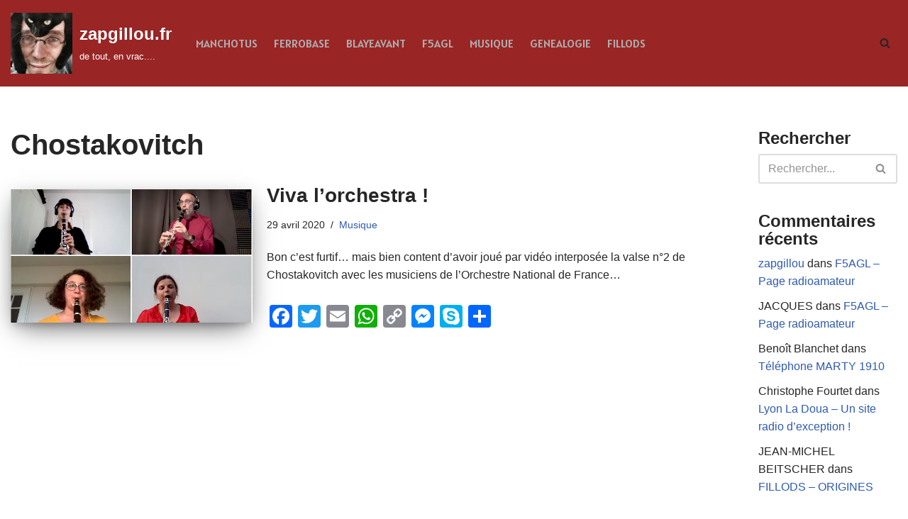

--- FILE ---
content_type: text/html; charset=UTF-8
request_url: https://www.zapgillou.fr/public/tag/chostakovitch/
body_size: 20341
content:
<!DOCTYPE html>
<html lang="fr-FR">

<head>
	
	<meta charset="UTF-8">
	<meta name="viewport" content="width=device-width, initial-scale=1, minimum-scale=1">
	<link rel="profile" href="http://gmpg.org/xfn/11">
		<meta name='robots' content='index, follow, max-image-preview:large, max-snippet:-1, max-video-preview:-1' />
	<style>img:is([sizes="auto" i], [sizes^="auto," i]) { contain-intrinsic-size: 3000px 1500px }</style>
	
	<!-- This site is optimized with the Yoast SEO plugin v24.3 - https://yoast.com/wordpress/plugins/seo/ -->
	<title>Archives des Chostakovitch - zapgillou.fr</title>
	<link rel="canonical" href="https://www.zapgillou.fr/public/tag/chostakovitch/" />
	<meta property="og:locale" content="fr_FR" />
	<meta property="og:type" content="article" />
	<meta property="og:title" content="Archives des Chostakovitch - zapgillou.fr" />
	<meta property="og:url" content="https://www.zapgillou.fr/public/tag/chostakovitch/" />
	<meta property="og:site_name" content="zapgillou.fr" />
	<meta name="twitter:card" content="summary_large_image" />
	<script type="application/ld+json" class="yoast-schema-graph">{"@context":"https://schema.org","@graph":[{"@type":"CollectionPage","@id":"https://www.zapgillou.fr/public/tag/chostakovitch/","url":"https://www.zapgillou.fr/public/tag/chostakovitch/","name":"Archives des Chostakovitch - zapgillou.fr","isPartOf":{"@id":"https://www.zapgillou.fr/public/#website"},"primaryImageOfPage":{"@id":"https://www.zapgillou.fr/public/tag/chostakovitch/#primaryimage"},"image":{"@id":"https://www.zapgillou.fr/public/tag/chostakovitch/#primaryimage"},"thumbnailUrl":"https://www.zapgillou.fr/public/wp-content/uploads/2020/05/Capture-1.jpg","breadcrumb":{"@id":"https://www.zapgillou.fr/public/tag/chostakovitch/#breadcrumb"},"inLanguage":"fr-FR"},{"@type":"ImageObject","inLanguage":"fr-FR","@id":"https://www.zapgillou.fr/public/tag/chostakovitch/#primaryimage","url":"https://www.zapgillou.fr/public/wp-content/uploads/2020/05/Capture-1.jpg","contentUrl":"https://www.zapgillou.fr/public/wp-content/uploads/2020/05/Capture-1.jpg","width":640,"height":353},{"@type":"BreadcrumbList","@id":"https://www.zapgillou.fr/public/tag/chostakovitch/#breadcrumb","itemListElement":[{"@type":"ListItem","position":1,"name":"Accueil","item":"https://www.zapgillou.fr/public/"},{"@type":"ListItem","position":2,"name":"Chostakovitch"}]},{"@type":"WebSite","@id":"https://www.zapgillou.fr/public/#website","url":"https://www.zapgillou.fr/public/","name":"zapgillou.fr","description":"de tout, en vrac....","publisher":{"@id":"https://www.zapgillou.fr/public/#/schema/person/6af07bb64765f08b8adc1bce799e9a16"},"potentialAction":[{"@type":"SearchAction","target":{"@type":"EntryPoint","urlTemplate":"https://www.zapgillou.fr/public/?s={search_term_string}"},"query-input":{"@type":"PropertyValueSpecification","valueRequired":true,"valueName":"search_term_string"}}],"inLanguage":"fr-FR"},{"@type":["Person","Organization"],"@id":"https://www.zapgillou.fr/public/#/schema/person/6af07bb64765f08b8adc1bce799e9a16","name":"zapgillou","image":{"@type":"ImageObject","inLanguage":"fr-FR","@id":"https://www.zapgillou.fr/public/#/schema/person/image/","url":"https://www.zapgillou.fr/public/wp-content/uploads/2020/04/cropped-87375813_3057296427628100_8740106723345301504_n-1.jpg","contentUrl":"https://www.zapgillou.fr/public/wp-content/uploads/2020/04/cropped-87375813_3057296427628100_8740106723345301504_n-1.jpg","width":749,"height":739,"caption":"zapgillou"},"logo":{"@id":"https://www.zapgillou.fr/public/#/schema/person/image/"},"sameAs":["http://www.zapgillou.fr/public"]}]}</script>
	<!-- / Yoast SEO plugin. -->


<link rel='dns-prefetch' href='//static.addtoany.com' />
<link rel='dns-prefetch' href='//www.zapgillou.fr' />
<link rel='dns-prefetch' href='//cdn.jsdelivr.net' />
<link rel='dns-prefetch' href='//fonts.googleapis.com' />
<link rel="alternate" type="application/rss+xml" title="zapgillou.fr &raquo; Flux" href="https://www.zapgillou.fr/public/feed/" />
<link rel="alternate" type="application/rss+xml" title="zapgillou.fr &raquo; Flux des commentaires" href="https://www.zapgillou.fr/public/comments/feed/" />
<link rel="alternate" type="application/rss+xml" title="zapgillou.fr &raquo; Flux de l’étiquette Chostakovitch" href="https://www.zapgillou.fr/public/tag/chostakovitch/feed/" />
<script type="text/javascript">
/* <![CDATA[ */
window._wpemojiSettings = {"baseUrl":"https:\/\/s.w.org\/images\/core\/emoji\/15.0.3\/72x72\/","ext":".png","svgUrl":"https:\/\/s.w.org\/images\/core\/emoji\/15.0.3\/svg\/","svgExt":".svg","source":{"concatemoji":"https:\/\/www.zapgillou.fr\/public\/wp-includes\/js\/wp-emoji-release.min.js?ver=6.7.4"}};
/*! This file is auto-generated */
!function(i,n){var o,s,e;function c(e){try{var t={supportTests:e,timestamp:(new Date).valueOf()};sessionStorage.setItem(o,JSON.stringify(t))}catch(e){}}function p(e,t,n){e.clearRect(0,0,e.canvas.width,e.canvas.height),e.fillText(t,0,0);var t=new Uint32Array(e.getImageData(0,0,e.canvas.width,e.canvas.height).data),r=(e.clearRect(0,0,e.canvas.width,e.canvas.height),e.fillText(n,0,0),new Uint32Array(e.getImageData(0,0,e.canvas.width,e.canvas.height).data));return t.every(function(e,t){return e===r[t]})}function u(e,t,n){switch(t){case"flag":return n(e,"\ud83c\udff3\ufe0f\u200d\u26a7\ufe0f","\ud83c\udff3\ufe0f\u200b\u26a7\ufe0f")?!1:!n(e,"\ud83c\uddfa\ud83c\uddf3","\ud83c\uddfa\u200b\ud83c\uddf3")&&!n(e,"\ud83c\udff4\udb40\udc67\udb40\udc62\udb40\udc65\udb40\udc6e\udb40\udc67\udb40\udc7f","\ud83c\udff4\u200b\udb40\udc67\u200b\udb40\udc62\u200b\udb40\udc65\u200b\udb40\udc6e\u200b\udb40\udc67\u200b\udb40\udc7f");case"emoji":return!n(e,"\ud83d\udc26\u200d\u2b1b","\ud83d\udc26\u200b\u2b1b")}return!1}function f(e,t,n){var r="undefined"!=typeof WorkerGlobalScope&&self instanceof WorkerGlobalScope?new OffscreenCanvas(300,150):i.createElement("canvas"),a=r.getContext("2d",{willReadFrequently:!0}),o=(a.textBaseline="top",a.font="600 32px Arial",{});return e.forEach(function(e){o[e]=t(a,e,n)}),o}function t(e){var t=i.createElement("script");t.src=e,t.defer=!0,i.head.appendChild(t)}"undefined"!=typeof Promise&&(o="wpEmojiSettingsSupports",s=["flag","emoji"],n.supports={everything:!0,everythingExceptFlag:!0},e=new Promise(function(e){i.addEventListener("DOMContentLoaded",e,{once:!0})}),new Promise(function(t){var n=function(){try{var e=JSON.parse(sessionStorage.getItem(o));if("object"==typeof e&&"number"==typeof e.timestamp&&(new Date).valueOf()<e.timestamp+604800&&"object"==typeof e.supportTests)return e.supportTests}catch(e){}return null}();if(!n){if("undefined"!=typeof Worker&&"undefined"!=typeof OffscreenCanvas&&"undefined"!=typeof URL&&URL.createObjectURL&&"undefined"!=typeof Blob)try{var e="postMessage("+f.toString()+"("+[JSON.stringify(s),u.toString(),p.toString()].join(",")+"));",r=new Blob([e],{type:"text/javascript"}),a=new Worker(URL.createObjectURL(r),{name:"wpTestEmojiSupports"});return void(a.onmessage=function(e){c(n=e.data),a.terminate(),t(n)})}catch(e){}c(n=f(s,u,p))}t(n)}).then(function(e){for(var t in e)n.supports[t]=e[t],n.supports.everything=n.supports.everything&&n.supports[t],"flag"!==t&&(n.supports.everythingExceptFlag=n.supports.everythingExceptFlag&&n.supports[t]);n.supports.everythingExceptFlag=n.supports.everythingExceptFlag&&!n.supports.flag,n.DOMReady=!1,n.readyCallback=function(){n.DOMReady=!0}}).then(function(){return e}).then(function(){var e;n.supports.everything||(n.readyCallback(),(e=n.source||{}).concatemoji?t(e.concatemoji):e.wpemoji&&e.twemoji&&(t(e.twemoji),t(e.wpemoji)))}))}((window,document),window._wpemojiSettings);
/* ]]> */
</script>
<style id='wp-emoji-styles-inline-css' type='text/css'>

	img.wp-smiley, img.emoji {
		display: inline !important;
		border: none !important;
		box-shadow: none !important;
		height: 1em !important;
		width: 1em !important;
		margin: 0 0.07em !important;
		vertical-align: -0.1em !important;
		background: none !important;
		padding: 0 !important;
	}
</style>
<link rel='stylesheet' id='wp-block-library-css' href='https://www.zapgillou.fr/public/wp-includes/css/dist/block-library/style.min.css?ver=6.7.4' type='text/css' media='all' />
<style id='classic-theme-styles-inline-css' type='text/css'>
/*! This file is auto-generated */
.wp-block-button__link{color:#fff;background-color:#32373c;border-radius:9999px;box-shadow:none;text-decoration:none;padding:calc(.667em + 2px) calc(1.333em + 2px);font-size:1.125em}.wp-block-file__button{background:#32373c;color:#fff;text-decoration:none}
</style>
<style id='global-styles-inline-css' type='text/css'>
:root{--wp--preset--aspect-ratio--square: 1;--wp--preset--aspect-ratio--4-3: 4/3;--wp--preset--aspect-ratio--3-4: 3/4;--wp--preset--aspect-ratio--3-2: 3/2;--wp--preset--aspect-ratio--2-3: 2/3;--wp--preset--aspect-ratio--16-9: 16/9;--wp--preset--aspect-ratio--9-16: 9/16;--wp--preset--color--black: #000000;--wp--preset--color--cyan-bluish-gray: #abb8c3;--wp--preset--color--white: #ffffff;--wp--preset--color--pale-pink: #f78da7;--wp--preset--color--vivid-red: #cf2e2e;--wp--preset--color--luminous-vivid-orange: #ff6900;--wp--preset--color--luminous-vivid-amber: #fcb900;--wp--preset--color--light-green-cyan: #7bdcb5;--wp--preset--color--vivid-green-cyan: #00d084;--wp--preset--color--pale-cyan-blue: #8ed1fc;--wp--preset--color--vivid-cyan-blue: #0693e3;--wp--preset--color--vivid-purple: #9b51e0;--wp--preset--color--neve-link-color: var(--nv-primary-accent);--wp--preset--color--neve-link-hover-color: var(--nv-secondary-accent);--wp--preset--color--nv-site-bg: var(--nv-site-bg);--wp--preset--color--nv-light-bg: var(--nv-light-bg);--wp--preset--color--nv-dark-bg: var(--nv-dark-bg);--wp--preset--color--neve-text-color: var(--nv-text-color);--wp--preset--color--nv-text-dark-bg: var(--nv-text-dark-bg);--wp--preset--color--nv-c-1: var(--nv-c-1);--wp--preset--color--nv-c-2: var(--nv-c-2);--wp--preset--gradient--vivid-cyan-blue-to-vivid-purple: linear-gradient(135deg,rgba(6,147,227,1) 0%,rgb(155,81,224) 100%);--wp--preset--gradient--light-green-cyan-to-vivid-green-cyan: linear-gradient(135deg,rgb(122,220,180) 0%,rgb(0,208,130) 100%);--wp--preset--gradient--luminous-vivid-amber-to-luminous-vivid-orange: linear-gradient(135deg,rgba(252,185,0,1) 0%,rgba(255,105,0,1) 100%);--wp--preset--gradient--luminous-vivid-orange-to-vivid-red: linear-gradient(135deg,rgba(255,105,0,1) 0%,rgb(207,46,46) 100%);--wp--preset--gradient--very-light-gray-to-cyan-bluish-gray: linear-gradient(135deg,rgb(238,238,238) 0%,rgb(169,184,195) 100%);--wp--preset--gradient--cool-to-warm-spectrum: linear-gradient(135deg,rgb(74,234,220) 0%,rgb(151,120,209) 20%,rgb(207,42,186) 40%,rgb(238,44,130) 60%,rgb(251,105,98) 80%,rgb(254,248,76) 100%);--wp--preset--gradient--blush-light-purple: linear-gradient(135deg,rgb(255,206,236) 0%,rgb(152,150,240) 100%);--wp--preset--gradient--blush-bordeaux: linear-gradient(135deg,rgb(254,205,165) 0%,rgb(254,45,45) 50%,rgb(107,0,62) 100%);--wp--preset--gradient--luminous-dusk: linear-gradient(135deg,rgb(255,203,112) 0%,rgb(199,81,192) 50%,rgb(65,88,208) 100%);--wp--preset--gradient--pale-ocean: linear-gradient(135deg,rgb(255,245,203) 0%,rgb(182,227,212) 50%,rgb(51,167,181) 100%);--wp--preset--gradient--electric-grass: linear-gradient(135deg,rgb(202,248,128) 0%,rgb(113,206,126) 100%);--wp--preset--gradient--midnight: linear-gradient(135deg,rgb(2,3,129) 0%,rgb(40,116,252) 100%);--wp--preset--font-size--small: 13px;--wp--preset--font-size--medium: 20px;--wp--preset--font-size--large: 36px;--wp--preset--font-size--x-large: 42px;--wp--preset--spacing--20: 0.44rem;--wp--preset--spacing--30: 0.67rem;--wp--preset--spacing--40: 1rem;--wp--preset--spacing--50: 1.5rem;--wp--preset--spacing--60: 2.25rem;--wp--preset--spacing--70: 3.38rem;--wp--preset--spacing--80: 5.06rem;--wp--preset--shadow--natural: 6px 6px 9px rgba(0, 0, 0, 0.2);--wp--preset--shadow--deep: 12px 12px 50px rgba(0, 0, 0, 0.4);--wp--preset--shadow--sharp: 6px 6px 0px rgba(0, 0, 0, 0.2);--wp--preset--shadow--outlined: 6px 6px 0px -3px rgba(255, 255, 255, 1), 6px 6px rgba(0, 0, 0, 1);--wp--preset--shadow--crisp: 6px 6px 0px rgba(0, 0, 0, 1);}:where(.is-layout-flex){gap: 0.5em;}:where(.is-layout-grid){gap: 0.5em;}body .is-layout-flex{display: flex;}.is-layout-flex{flex-wrap: wrap;align-items: center;}.is-layout-flex > :is(*, div){margin: 0;}body .is-layout-grid{display: grid;}.is-layout-grid > :is(*, div){margin: 0;}:where(.wp-block-columns.is-layout-flex){gap: 2em;}:where(.wp-block-columns.is-layout-grid){gap: 2em;}:where(.wp-block-post-template.is-layout-flex){gap: 1.25em;}:where(.wp-block-post-template.is-layout-grid){gap: 1.25em;}.has-black-color{color: var(--wp--preset--color--black) !important;}.has-cyan-bluish-gray-color{color: var(--wp--preset--color--cyan-bluish-gray) !important;}.has-white-color{color: var(--wp--preset--color--white) !important;}.has-pale-pink-color{color: var(--wp--preset--color--pale-pink) !important;}.has-vivid-red-color{color: var(--wp--preset--color--vivid-red) !important;}.has-luminous-vivid-orange-color{color: var(--wp--preset--color--luminous-vivid-orange) !important;}.has-luminous-vivid-amber-color{color: var(--wp--preset--color--luminous-vivid-amber) !important;}.has-light-green-cyan-color{color: var(--wp--preset--color--light-green-cyan) !important;}.has-vivid-green-cyan-color{color: var(--wp--preset--color--vivid-green-cyan) !important;}.has-pale-cyan-blue-color{color: var(--wp--preset--color--pale-cyan-blue) !important;}.has-vivid-cyan-blue-color{color: var(--wp--preset--color--vivid-cyan-blue) !important;}.has-vivid-purple-color{color: var(--wp--preset--color--vivid-purple) !important;}.has-neve-link-color-color{color: var(--wp--preset--color--neve-link-color) !important;}.has-neve-link-hover-color-color{color: var(--wp--preset--color--neve-link-hover-color) !important;}.has-nv-site-bg-color{color: var(--wp--preset--color--nv-site-bg) !important;}.has-nv-light-bg-color{color: var(--wp--preset--color--nv-light-bg) !important;}.has-nv-dark-bg-color{color: var(--wp--preset--color--nv-dark-bg) !important;}.has-neve-text-color-color{color: var(--wp--preset--color--neve-text-color) !important;}.has-nv-text-dark-bg-color{color: var(--wp--preset--color--nv-text-dark-bg) !important;}.has-nv-c-1-color{color: var(--wp--preset--color--nv-c-1) !important;}.has-nv-c-2-color{color: var(--wp--preset--color--nv-c-2) !important;}.has-black-background-color{background-color: var(--wp--preset--color--black) !important;}.has-cyan-bluish-gray-background-color{background-color: var(--wp--preset--color--cyan-bluish-gray) !important;}.has-white-background-color{background-color: var(--wp--preset--color--white) !important;}.has-pale-pink-background-color{background-color: var(--wp--preset--color--pale-pink) !important;}.has-vivid-red-background-color{background-color: var(--wp--preset--color--vivid-red) !important;}.has-luminous-vivid-orange-background-color{background-color: var(--wp--preset--color--luminous-vivid-orange) !important;}.has-luminous-vivid-amber-background-color{background-color: var(--wp--preset--color--luminous-vivid-amber) !important;}.has-light-green-cyan-background-color{background-color: var(--wp--preset--color--light-green-cyan) !important;}.has-vivid-green-cyan-background-color{background-color: var(--wp--preset--color--vivid-green-cyan) !important;}.has-pale-cyan-blue-background-color{background-color: var(--wp--preset--color--pale-cyan-blue) !important;}.has-vivid-cyan-blue-background-color{background-color: var(--wp--preset--color--vivid-cyan-blue) !important;}.has-vivid-purple-background-color{background-color: var(--wp--preset--color--vivid-purple) !important;}.has-neve-link-color-background-color{background-color: var(--wp--preset--color--neve-link-color) !important;}.has-neve-link-hover-color-background-color{background-color: var(--wp--preset--color--neve-link-hover-color) !important;}.has-nv-site-bg-background-color{background-color: var(--wp--preset--color--nv-site-bg) !important;}.has-nv-light-bg-background-color{background-color: var(--wp--preset--color--nv-light-bg) !important;}.has-nv-dark-bg-background-color{background-color: var(--wp--preset--color--nv-dark-bg) !important;}.has-neve-text-color-background-color{background-color: var(--wp--preset--color--neve-text-color) !important;}.has-nv-text-dark-bg-background-color{background-color: var(--wp--preset--color--nv-text-dark-bg) !important;}.has-nv-c-1-background-color{background-color: var(--wp--preset--color--nv-c-1) !important;}.has-nv-c-2-background-color{background-color: var(--wp--preset--color--nv-c-2) !important;}.has-black-border-color{border-color: var(--wp--preset--color--black) !important;}.has-cyan-bluish-gray-border-color{border-color: var(--wp--preset--color--cyan-bluish-gray) !important;}.has-white-border-color{border-color: var(--wp--preset--color--white) !important;}.has-pale-pink-border-color{border-color: var(--wp--preset--color--pale-pink) !important;}.has-vivid-red-border-color{border-color: var(--wp--preset--color--vivid-red) !important;}.has-luminous-vivid-orange-border-color{border-color: var(--wp--preset--color--luminous-vivid-orange) !important;}.has-luminous-vivid-amber-border-color{border-color: var(--wp--preset--color--luminous-vivid-amber) !important;}.has-light-green-cyan-border-color{border-color: var(--wp--preset--color--light-green-cyan) !important;}.has-vivid-green-cyan-border-color{border-color: var(--wp--preset--color--vivid-green-cyan) !important;}.has-pale-cyan-blue-border-color{border-color: var(--wp--preset--color--pale-cyan-blue) !important;}.has-vivid-cyan-blue-border-color{border-color: var(--wp--preset--color--vivid-cyan-blue) !important;}.has-vivid-purple-border-color{border-color: var(--wp--preset--color--vivid-purple) !important;}.has-neve-link-color-border-color{border-color: var(--wp--preset--color--neve-link-color) !important;}.has-neve-link-hover-color-border-color{border-color: var(--wp--preset--color--neve-link-hover-color) !important;}.has-nv-site-bg-border-color{border-color: var(--wp--preset--color--nv-site-bg) !important;}.has-nv-light-bg-border-color{border-color: var(--wp--preset--color--nv-light-bg) !important;}.has-nv-dark-bg-border-color{border-color: var(--wp--preset--color--nv-dark-bg) !important;}.has-neve-text-color-border-color{border-color: var(--wp--preset--color--neve-text-color) !important;}.has-nv-text-dark-bg-border-color{border-color: var(--wp--preset--color--nv-text-dark-bg) !important;}.has-nv-c-1-border-color{border-color: var(--wp--preset--color--nv-c-1) !important;}.has-nv-c-2-border-color{border-color: var(--wp--preset--color--nv-c-2) !important;}.has-vivid-cyan-blue-to-vivid-purple-gradient-background{background: var(--wp--preset--gradient--vivid-cyan-blue-to-vivid-purple) !important;}.has-light-green-cyan-to-vivid-green-cyan-gradient-background{background: var(--wp--preset--gradient--light-green-cyan-to-vivid-green-cyan) !important;}.has-luminous-vivid-amber-to-luminous-vivid-orange-gradient-background{background: var(--wp--preset--gradient--luminous-vivid-amber-to-luminous-vivid-orange) !important;}.has-luminous-vivid-orange-to-vivid-red-gradient-background{background: var(--wp--preset--gradient--luminous-vivid-orange-to-vivid-red) !important;}.has-very-light-gray-to-cyan-bluish-gray-gradient-background{background: var(--wp--preset--gradient--very-light-gray-to-cyan-bluish-gray) !important;}.has-cool-to-warm-spectrum-gradient-background{background: var(--wp--preset--gradient--cool-to-warm-spectrum) !important;}.has-blush-light-purple-gradient-background{background: var(--wp--preset--gradient--blush-light-purple) !important;}.has-blush-bordeaux-gradient-background{background: var(--wp--preset--gradient--blush-bordeaux) !important;}.has-luminous-dusk-gradient-background{background: var(--wp--preset--gradient--luminous-dusk) !important;}.has-pale-ocean-gradient-background{background: var(--wp--preset--gradient--pale-ocean) !important;}.has-electric-grass-gradient-background{background: var(--wp--preset--gradient--electric-grass) !important;}.has-midnight-gradient-background{background: var(--wp--preset--gradient--midnight) !important;}.has-small-font-size{font-size: var(--wp--preset--font-size--small) !important;}.has-medium-font-size{font-size: var(--wp--preset--font-size--medium) !important;}.has-large-font-size{font-size: var(--wp--preset--font-size--large) !important;}.has-x-large-font-size{font-size: var(--wp--preset--font-size--x-large) !important;}
:where(.wp-block-post-template.is-layout-flex){gap: 1.25em;}:where(.wp-block-post-template.is-layout-grid){gap: 1.25em;}
:where(.wp-block-columns.is-layout-flex){gap: 2em;}:where(.wp-block-columns.is-layout-grid){gap: 2em;}
:root :where(.wp-block-pullquote){font-size: 1.5em;line-height: 1.6;}
</style>
<link rel='stylesheet' id='foobox-free-min-css' href='https://www.zapgillou.fr/public/wp-content/plugins/foobox-image-lightbox/free/css/foobox.free.min.css?ver=2.7.34' type='text/css' media='all' />
<link rel='stylesheet' id='social-widget-css' href='https://www.zapgillou.fr/public/wp-content/plugins/social-media-widget/social_widget.css?ver=6.7.4' type='text/css' media='all' />
<link rel='stylesheet' id='neve-style-css' href='https://www.zapgillou.fr/public/wp-content/themes/neve/style-main-new.min.css?ver=3.7.5' type='text/css' media='all' />
<style id='neve-style-inline-css' type='text/css'>
.nv-meta-list li.meta:not(:last-child):after { content:"/" }.nv-meta-list .no-mobile{
			display:none;
		}.nv-meta-list li.last::after{
			content: ""!important;
		}@media (min-width: 769px) {
			.nv-meta-list .no-mobile {
				display: inline-block;
			}
			.nv-meta-list li.last:not(:last-child)::after {
		 		content: "/" !important;
			}
		}
 :root{ --container: 748px;--postwidth:100%; --primarybtnbg: #0366d6; --primarybtnhoverbg: #0366d6; --primarybtncolor: #ffffff; --secondarybtncolor: var(--nv-primary-accent); --primarybtnhovercolor: #ffffff; --secondarybtnhovercolor: var(--nv-primary-accent);--primarybtnborderradius:3px;--secondarybtnborderradius:3px;--secondarybtnborderwidth:3px;--btnpadding:13px 15px;--primarybtnpadding:13px 15px;--secondarybtnpadding:calc(13px - 3px) calc(15px - 3px); --bodyfontfamily: Arial,Helvetica,sans-serif; --bodyfontsize: 15px; --bodylineheight: 1.6em; --bodyletterspacing: 0px; --bodyfontweight: 400; --bodytexttransform: none; --h1fontsize: 36px; --h1fontweight: 700; --h1lineheight: 1.2; --h1letterspacing: 0px; --h1texttransform: none; --h2fontsize: 28px; --h2fontweight: 700; --h2lineheight: 1.3; --h2letterspacing: 0px; --h2texttransform: none; --h3fontsize: 24px; --h3fontweight: 700; --h3lineheight: 1.4; --h3letterspacing: 0px; --h3texttransform: none; --h4fontsize: 20px; --h4fontweight: 700; --h4lineheight: 1.6; --h4letterspacing: 0px; --h4texttransform: none; --h5fontsize: 16px; --h5fontweight: 700; --h5lineheight: 1.6; --h5letterspacing: 0px; --h5texttransform: none; --h6fontsize: 14px; --h6fontweight: 700; --h6lineheight: 1.6; --h6letterspacing: 0px; --h6texttransform: none;--formfieldborderwidth:2px;--formfieldborderradius:3px; --formfieldbgcolor: var(--nv-site-bg); --formfieldbordercolor: #dddddd; --formfieldcolor: var(--nv-text-color);--formfieldpadding:10px 12px; } .has-neve-button-color-color{ color: #0366d6!important; } .has-neve-button-color-background-color{ background-color: #0366d6!important; } .single-post-container .alignfull > [class*="__inner-container"], .single-post-container .alignwide > [class*="__inner-container"]{ max-width:718px } .nv-meta-list{ --avatarsize: 20px; } .single .nv-meta-list{ --avatarsize: 20px; } .neve-main{ --boxshadow:0 16px 38px -12px rgba(0,0,0,0.56), 0 4px 25px 0 rgba(0,0,0,0.12), 0 8px 10px -5px rgba(0,0,0,0.2); } .nv-is-boxed.nv-comments-wrap{ --padding:20px; } .nv-is-boxed.comment-respond{ --padding:20px; } .single:not(.single-product), .page{ --c-vspace:0 0 0 0;; } .global-styled{ --bgcolor: var(--nv-site-bg); } .header-top{ --rowbcolor: var(--nv-light-bg); --color: var(--nv-text-color); --bgcolor: #f0f0f0; } .header-main{ --rowbcolor: var(--nv-light-bg); --color: var(--nv-text-color); --bgcolor: #992525; } .header-bottom{ --rowbcolor: var(--nv-light-bg); --color: var(--nv-text-color); --bgcolor: #ffffff; } .header-menu-sidebar-bg{ --justify: flex-start; --textalign: left;--flexg: 1;--wrapdropdownwidth: auto; --color: var(--nv-text-color); --bgcolor: #ffffff; } .header-menu-sidebar{ width: 360px; } .builder-item--logo{ --maxwidth: 53px; --color: #ffffff; --fs: 24px;--padding:10px 0;--margin:0; --textalign: left;--justify: flex-start; } .builder-item--nav-icon,.header-menu-sidebar .close-sidebar-panel .navbar-toggle{ --borderradius:0; } .builder-item--nav-icon{ --label-margin:0 5px 0 0;;--padding:10px 15px;--margin:0; } .builder-item--primary-menu{ --color: #afacac; --hovercolor: #ffffff; --hovertextcolor: var(--nv-text-color); --activecolor: #ffffff; --spacing: 15px; --height: 28px;--padding:0;--margin:0; --fontfamily: Alatsi; --fontsize: 1em; --lineheight: 1.6em; --letterspacing: 0px; --fontweight: 500; --texttransform: none; --iconsize: 1em; } .hfg-is-group.has-primary-menu .inherit-ff{ --inheritedff: Alatsi; --inheritedfw: 500; } .builder-item--header_search_responsive{ --iconsize: 15px; --formfieldfontsize: 14px;--formfieldborderwidth:2px;--formfieldborderradius:2px; --height: 40px;--padding:0 10px;--margin:0; } .footer-top-inner .row{ grid-template-columns:1fr 1fr 1fr; --valign: flex-start; } .footer-top{ --rowbcolor: var(--nv-light-bg); --color: var(--nv-text-color); --bgcolor: #ffffff; } .footer-main-inner .row{ grid-template-columns:1fr 1fr 1fr; --valign: flex-start; } .footer-main{ --rowbcolor: var(--nv-light-bg); --color: var(--nv-text-color); --bgcolor: var(--nv-site-bg); } .footer-bottom-inner .row{ grid-template-columns:1fr 1fr 1fr; --valign: flex-start; } .footer-bottom{ --rowbcolor: var(--nv-light-bg); --color: var(--nv-text-dark-bg); --bgcolor: #24292e; } @media(min-width: 576px){ :root{ --container: 992px;--postwidth:100%;--btnpadding:13px 15px;--primarybtnpadding:13px 15px;--secondarybtnpadding:calc(13px - 3px) calc(15px - 3px); --bodyfontsize: 16px; --bodylineheight: 1.6em; --bodyletterspacing: 0px; --h1fontsize: 38px; --h1lineheight: 1.2; --h1letterspacing: 0px; --h2fontsize: 30px; --h2lineheight: 1.2; --h2letterspacing: 0px; --h3fontsize: 26px; --h3lineheight: 1.4; --h3letterspacing: 0px; --h4fontsize: 22px; --h4lineheight: 1.5; --h4letterspacing: 0px; --h5fontsize: 18px; --h5lineheight: 1.6; --h5letterspacing: 0px; --h6fontsize: 14px; --h6lineheight: 1.6; --h6letterspacing: 0px; } .single-post-container .alignfull > [class*="__inner-container"], .single-post-container .alignwide > [class*="__inner-container"]{ max-width:962px } .nv-meta-list{ --avatarsize: 20px; } .single .nv-meta-list{ --avatarsize: 20px; } .nv-is-boxed.nv-comments-wrap{ --padding:30px; } .nv-is-boxed.comment-respond{ --padding:30px; } .single:not(.single-product), .page{ --c-vspace:0 0 0 0;; } .header-menu-sidebar-bg{ --justify: flex-start; --textalign: left;--flexg: 1;--wrapdropdownwidth: auto; } .header-menu-sidebar{ width: 360px; } .builder-item--logo{ --maxwidth: 84px; --fs: 24px;--padding:10px 0;--margin:0; --textalign: left;--justify: flex-start; } .builder-item--nav-icon{ --label-margin:0 5px 0 0;;--padding:10px 15px;--margin:0; } .builder-item--primary-menu{ --spacing: 15px; --height: 28px;--padding:0;--margin:0; --fontsize: 1em; --lineheight: 1.6em; --letterspacing: 0px; --iconsize: 1em; } .builder-item--header_search_responsive{ --formfieldfontsize: 14px;--formfieldborderwidth:2px;--formfieldborderradius:2px; --height: 40px;--padding:0 10px;--margin:0; } }@media(min-width: 960px){ :root{ --container: 1342px;--postwidth:100%;--btnpadding:13px 15px;--primarybtnpadding:13px 15px;--secondarybtnpadding:calc(13px - 3px) calc(15px - 3px); --bodyfontsize: 16px; --bodylineheight: 1.6em; --bodyletterspacing: 0px; --h1fontsize: 40px; --h1lineheight: 1.1; --h1letterspacing: 0px; --h2fontsize: 32px; --h2lineheight: 1.2; --h2letterspacing: 0px; --h3fontsize: 28px; --h3lineheight: 1.4; --h3letterspacing: 0px; --h4fontsize: 24px; --h4lineheight: 1.5; --h4letterspacing: 0px; --h5fontsize: 20px; --h5lineheight: 1.6; --h5letterspacing: 0px; --h6fontsize: 16px; --h6lineheight: 1.6; --h6letterspacing: 0px; } body:not(.single):not(.archive):not(.blog):not(.search):not(.error404) .neve-main > .container .col, body.post-type-archive-course .neve-main > .container .col, body.post-type-archive-llms_membership .neve-main > .container .col{ max-width: 80%; } body:not(.single):not(.archive):not(.blog):not(.search):not(.error404) .nv-sidebar-wrap, body.post-type-archive-course .nv-sidebar-wrap, body.post-type-archive-llms_membership .nv-sidebar-wrap{ max-width: 20%; } .neve-main > .archive-container .nv-index-posts.col{ max-width: 80%; } .neve-main > .archive-container .nv-sidebar-wrap{ max-width: 20%; } .neve-main > .single-post-container .nv-single-post-wrap.col{ max-width: 70%; } .single-post-container .alignfull > [class*="__inner-container"], .single-post-container .alignwide > [class*="__inner-container"]{ max-width:909px } .container-fluid.single-post-container .alignfull > [class*="__inner-container"], .container-fluid.single-post-container .alignwide > [class*="__inner-container"]{ max-width:calc(70% + 15px) } .neve-main > .single-post-container .nv-sidebar-wrap{ max-width: 30%; } .nv-meta-list{ --avatarsize: 20px; } .single .nv-meta-list{ --avatarsize: 20px; } .nv-is-boxed.nv-comments-wrap{ --padding:40px; } .nv-is-boxed.comment-respond{ --padding:40px; } .single:not(.single-product), .page{ --c-vspace:0 0 0 0;; } .header-menu-sidebar-bg{ --justify: flex-start; --textalign: left;--flexg: 1;--wrapdropdownwidth: auto; } .header-menu-sidebar{ width: 360px; } .builder-item--logo{ --maxwidth: 87px; --fs: 24px;--padding:10px 0;--margin:0; --textalign: left;--justify: flex-start; } .builder-item--nav-icon{ --label-margin:0 5px 0 0;;--padding:10px 15px;--margin:0; } .builder-item--primary-menu{ --spacing: 15px; --height: 28px;--padding:0;--margin:0; --fontsize: 1em; --lineheight: 1.6em; --letterspacing: 0px; --iconsize: 1em; } .builder-item--header_search_responsive{ --formfieldfontsize: 14px;--formfieldborderwidth:2px;--formfieldborderradius:2px; --height: 40px;--padding:0 10px;--margin:0; } }:root{--nv-primary-accent:#2f5aae;--nv-secondary-accent:#2f5aae;--nv-site-bg:#ffffff;--nv-light-bg:#f4f5f7;--nv-dark-bg:#121212;--nv-text-color:#272626;--nv-text-dark-bg:#ffffff;--nv-c-1:#9463ae;--nv-c-2:#be574b;--nv-fallback-ff:Arial, Helvetica, sans-serif;}
</style>
<link rel='stylesheet' id='muki-jqcloud-stylesheet-css' href='https://www.zapgillou.fr/public/wp-content/plugins/muki-tag-cloud/jqcloud.css?ver=6.7.4' type='text/css' media='all' />
<link rel='stylesheet' id='addtoany-css' href='https://www.zapgillou.fr/public/wp-content/plugins/add-to-any/addtoany.min.css?ver=1.16' type='text/css' media='all' />
<link rel='stylesheet' id='neve-google-font-alatsi-css' href='//fonts.googleapis.com/css?family=Alatsi%3A500%2C400&#038;display=swap&#038;ver=3.7.5' type='text/css' media='all' />
<script type="text/javascript" id="addtoany-core-js-before">
/* <![CDATA[ */
window.a2a_config=window.a2a_config||{};a2a_config.callbacks=[];a2a_config.overlays=[];a2a_config.templates={};a2a_localize = {
	Share: "Partager",
	Save: "Enregistrer",
	Subscribe: "S'abonner",
	Email: "E-mail",
	Bookmark: "Marque-page",
	ShowAll: "Montrer tout",
	ShowLess: "Montrer moins",
	FindServices: "Trouver des service(s)",
	FindAnyServiceToAddTo: "Trouver instantan&eacute;ment des services &agrave; ajouter &agrave;",
	PoweredBy: "Propuls&eacute; par",
	ShareViaEmail: "Partager par e-mail",
	SubscribeViaEmail: "S’abonner par e-mail",
	BookmarkInYourBrowser: "Ajouter un signet dans votre navigateur",
	BookmarkInstructions: "Appuyez sur Ctrl+D ou \u2318+D pour mettre cette page en signet",
	AddToYourFavorites: "Ajouter &agrave; vos favoris",
	SendFromWebOrProgram: "Envoyer depuis n’importe quelle adresse e-mail ou logiciel e-mail",
	EmailProgram: "Programme d’e-mail",
	More: "Plus&#8230;",
	ThanksForSharing: "Merci de partager !",
	ThanksForFollowing: "Merci de nous suivre !"
};
/* ]]> */
</script>
<script type="text/javascript" defer src="https://static.addtoany.com/menu/page.js" id="addtoany-core-js"></script>
<script type="text/javascript" src="https://www.zapgillou.fr/public/wp-includes/js/jquery/jquery.min.js?ver=3.7.1" id="jquery-core-js"></script>
<script type="text/javascript" src="https://www.zapgillou.fr/public/wp-includes/js/jquery/jquery-migrate.min.js?ver=3.4.1" id="jquery-migrate-js"></script>
<script type="text/javascript" defer src="https://www.zapgillou.fr/public/wp-content/plugins/add-to-any/addtoany.min.js?ver=1.1" id="addtoany-jquery-js"></script>
<script type="text/javascript" src="https://www.zapgillou.fr/public/wp-content/plugins/muki-tag-cloud/jqcloud-1.0.4.wp.min.js?ver=6.7.4" id="muki-jqcloud-script-js"></script>
<script type="text/javascript" id="foobox-free-min-js-before">
/* <![CDATA[ */
/* Run FooBox FREE (v2.7.34) */
var FOOBOX = window.FOOBOX = {
	ready: true,
	disableOthers: false,
	o: {wordpress: { enabled: true }, fitToScreen:true, countMessage:'photo %index de %total', captions: { dataTitle: ["captionTitle","title"], dataDesc: ["captionDesc","description"] }, rel: '', excludes:'.fbx-link,.nofoobox,.nolightbox,a[href*="pinterest.com/pin/create/button/"]', affiliate : { enabled: false }, error: "Impossible de charger l’élément"},
	selectors: [
		".gallery", ".wp-block-gallery", ".wp-caption", ".wp-block-image", "a:has(img[class*=wp-image-])", ".post a:has(img[class*=wp-image-])", ".foobox"
	],
	pre: function( $ ){
		// Custom JavaScript (Pre)
		
	},
	post: function( $ ){
		// Custom JavaScript (Post)
		
		// Custom Captions Code
		
	},
	custom: function( $ ){
		// Custom Extra JS
		
	}
};
/* ]]> */
</script>
<script type="text/javascript" src="https://www.zapgillou.fr/public/wp-content/plugins/foobox-image-lightbox/free/js/foobox.free.min.js?ver=2.7.34" id="foobox-free-min-js"></script>
<link rel="https://api.w.org/" href="https://www.zapgillou.fr/public/wp-json/" /><link rel="alternate" title="JSON" type="application/json" href="https://www.zapgillou.fr/public/wp-json/wp/v2/tags/54" /><link rel="EditURI" type="application/rsd+xml" title="RSD" href="https://www.zapgillou.fr/public/xmlrpc.php?rsd" />
<meta name="generator" content="WordPress 6.7.4" />
<style type="text/css">.recentcomments a{display:inline !important;padding:0 !important;margin:0 !important;}</style><style type="text/css">.broken_link, a.broken_link {
	text-decoration: line-through;
}</style><style type="text/css">
.muki_tag_cloud.jqcloud span.w1{font-size:100%;}.muki_tag_cloud.jqcloud span.w2{font-size:120%;}.muki_tag_cloud.jqcloud span.w3{font-size:140%;}.muki_tag_cloud.jqcloud span.w4{font-size:160%;}.muki_tag_cloud.jqcloud span.w5{font-size:180%;}.muki_tag_cloud.jqcloud span.w6{font-size:200%;}.muki_tag_cloud.jqcloud span.w7{font-size:220%;}.muki_tag_cloud.jqcloud span.w8{font-size:240%;}.muki_tag_cloud.jqcloud span.w9{font-size:260%;}.muki_tag_cloud.jqcloud span.w10{font-size:280%;}.muki_tag_cloud.jqcloud span.w11{font-size:300%;}</style>
<link rel="icon" href="https://www.zapgillou.fr/public/wp-content/uploads/2020/04/cropped-87375813_3057296427628100_8740106723345301504_n-32x32.jpg" sizes="32x32" />
<link rel="icon" href="https://www.zapgillou.fr/public/wp-content/uploads/2020/04/cropped-87375813_3057296427628100_8740106723345301504_n-192x192.jpg" sizes="192x192" />
<link rel="apple-touch-icon" href="https://www.zapgillou.fr/public/wp-content/uploads/2020/04/cropped-87375813_3057296427628100_8740106723345301504_n-180x180.jpg" />
<meta name="msapplication-TileImage" content="https://www.zapgillou.fr/public/wp-content/uploads/2020/04/cropped-87375813_3057296427628100_8740106723345301504_n-270x270.jpg" />

	</head>

<body  class="archive tag tag-chostakovitch tag-54 wp-custom-logo  nv-blog-default nv-sidebar-right menu_sidebar_slide_left" id="neve_body"  >
<div class="wrapper">
	
	<header class="header"  >
		<a class="neve-skip-link show-on-focus" href="#content" >
			Aller au contenu		</a>
		<div id="header-grid"  class="hfg_header site-header">
	
<nav class="header--row header-main hide-on-mobile hide-on-tablet layout-full-contained nv-navbar header--row"
	data-row-id="main" data-show-on="desktop">

	<div
		class="header--row-inner header-main-inner">
		<div class="container">
			<div
				class="row row--wrapper"
				data-section="hfg_header_layout_main" >
				<div class="hfg-slot left"><div class="builder-item desktop-left"><div class="item--inner builder-item--logo"
		data-section="title_tagline"
		data-item-id="logo">
	
<div class="site-logo">
	<a class="brand" href="https://www.zapgillou.fr/public/" title="← zapgillou.fr"
			aria-label="zapgillou.fr de tout, en vrac...." rel="home"><div class="title-with-logo"><img width="749" height="739" src="https://www.zapgillou.fr/public/wp-content/uploads/2020/04/cropped-87375813_3057296427628100_8740106723345301504_n-1.jpg" class="neve-site-logo skip-lazy" alt="" data-variant="logo" decoding="async" fetchpriority="high" srcset="https://www.zapgillou.fr/public/wp-content/uploads/2020/04/cropped-87375813_3057296427628100_8740106723345301504_n-1.jpg 749w, https://www.zapgillou.fr/public/wp-content/uploads/2020/04/cropped-87375813_3057296427628100_8740106723345301504_n-1-300x296.jpg 300w" sizes="(max-width: 749px) 100vw, 749px" /><div class="nv-title-tagline-wrap"><p class="site-title">zapgillou.fr</p><small>de tout, en vrac....</small></div></div></a></div>
	</div>

</div><div class="builder-item has-nav"><div class="item--inner builder-item--primary-menu has_menu"
		data-section="header_menu_primary"
		data-item-id="primary-menu">
	<div class="nv-nav-wrap">
	<div role="navigation" class="nav-menu-primary"
			aria-label="Menu principal">

		<ul id="nv-primary-navigation-main" class="primary-menu-ul nav-ul menu-desktop"><li id="menu-item-9" class="menu-item menu-item-type-custom menu-item-object-custom menu-item-9"><div class="wrap"><a href="http://www.zapgillou.fr/blog">MANCHOTUS</a></div></li>
<li id="menu-item-10" class="menu-item menu-item-type-custom menu-item-object-custom menu-item-10"><div class="wrap"><a href="http://www.ferrobase.fr">FERROBASE</a></div></li>
<li id="menu-item-11" class="menu-item menu-item-type-custom menu-item-object-custom menu-item-11"><div class="wrap"><a href="http://blayeavant.fr">BLAYEAVANT</a></div></li>
<li id="menu-item-35" class="menu-item menu-item-type-post_type menu-item-object-page menu-item-35"><div class="wrap"><a href="https://www.zapgillou.fr/public/welcome-on-f5agl-ham-page/">F5AGL</a></div></li>
<li id="menu-item-58" class="menu-item menu-item-type-post_type menu-item-object-page menu-item-58"><div class="wrap"><a href="https://www.zapgillou.fr/public/musique/">MUSIQUE</a></div></li>
<li id="menu-item-138" class="menu-item menu-item-type-custom menu-item-object-custom menu-item-138"><div class="wrap"><a href="http://www.zapgillou.fr/webtrees">GENEALOGIE</a></div></li>
<li id="menu-item-251" class="menu-item menu-item-type-post_type menu-item-object-page menu-item-251"><div class="wrap"><a href="https://www.zapgillou.fr/public/fillods/">FILLODS</a></div></li>
</ul>	</div>
</div>

	</div>

</div></div><div class="hfg-slot right"><div class="builder-item desktop-left"><div class="item--inner builder-item--header_search_responsive"
		data-section="header_search_responsive"
		data-item-id="header_search_responsive">
	<div class="nv-search-icon-component" >
	<div  class="menu-item-nav-search canvas">
		<a aria-label="Rechercher" href="#" class="nv-icon nv-search" >
				<svg width="15" height="15" viewBox="0 0 1792 1792" xmlns="http://www.w3.org/2000/svg"><path d="M1216 832q0-185-131.5-316.5t-316.5-131.5-316.5 131.5-131.5 316.5 131.5 316.5 316.5 131.5 316.5-131.5 131.5-316.5zm512 832q0 52-38 90t-90 38q-54 0-90-38l-343-342q-179 124-399 124-143 0-273.5-55.5t-225-150-150-225-55.5-273.5 55.5-273.5 150-225 225-150 273.5-55.5 273.5 55.5 225 150 150 225 55.5 273.5q0 220-124 399l343 343q37 37 37 90z" /></svg>
			</a>		<div class="nv-nav-search" aria-label="search">
			<div class="form-wrap container responsive-search">
				
<form role="search"
	method="get"
	class="search-form"
	action="https://www.zapgillou.fr/public/">
	<label>
		<span class="screen-reader-text">Rechercher...</span>
	</label>
	<input type="search"
		class="search-field"
		aria-label="Rechercher"
		placeholder="Rechercher..."
		value=""
		name="s"/>
	<button type="submit"
			class="search-submit nv-submit"
			aria-label="Rechercher">
					<span class="nv-search-icon-wrap">
				<span class="nv-icon nv-search" >
				<svg width="15" height="15" viewBox="0 0 1792 1792" xmlns="http://www.w3.org/2000/svg"><path d="M1216 832q0-185-131.5-316.5t-316.5-131.5-316.5 131.5-131.5 316.5 131.5 316.5 316.5 131.5 316.5-131.5 131.5-316.5zm512 832q0 52-38 90t-90 38q-54 0-90-38l-343-342q-179 124-399 124-143 0-273.5-55.5t-225-150-150-225-55.5-273.5 55.5-273.5 150-225 225-150 273.5-55.5 273.5 55.5 225 150 150 225 55.5 273.5q0 220-124 399l343 343q37 37 37 90z" /></svg>
			</span>			</span>
			</button>
	</form>
			</div>
							<div class="close-container container responsive-search">
					<button  class="close-responsive-search" aria-label="Fermer"
												>
						<svg width="50" height="50" viewBox="0 0 20 20" fill="#555555"><path d="M14.95 6.46L11.41 10l3.54 3.54l-1.41 1.41L10 11.42l-3.53 3.53l-1.42-1.42L8.58 10L5.05 6.47l1.42-1.42L10 8.58l3.54-3.53z"/></svg>
					</button>
				</div>
					</div>
	</div>
</div>
	</div>

</div></div>							</div>
		</div>
	</div>
</nav>


<nav class="header--row header-main hide-on-desktop layout-full-contained nv-navbar header--row"
	data-row-id="main" data-show-on="mobile">

	<div
		class="header--row-inner header-main-inner">
		<div class="container">
			<div
				class="row row--wrapper"
				data-section="hfg_header_layout_main" >
				<div class="hfg-slot left"><div class="builder-item tablet-left mobile-left"><div class="item--inner builder-item--logo"
		data-section="title_tagline"
		data-item-id="logo">
	
<div class="site-logo">
	<a class="brand" href="https://www.zapgillou.fr/public/" title="← zapgillou.fr"
			aria-label="zapgillou.fr de tout, en vrac...." rel="home"><div class="title-with-logo"><img width="749" height="739" src="https://www.zapgillou.fr/public/wp-content/uploads/2020/04/cropped-87375813_3057296427628100_8740106723345301504_n-1.jpg" class="neve-site-logo skip-lazy" alt="" data-variant="logo" decoding="async" srcset="https://www.zapgillou.fr/public/wp-content/uploads/2020/04/cropped-87375813_3057296427628100_8740106723345301504_n-1.jpg 749w, https://www.zapgillou.fr/public/wp-content/uploads/2020/04/cropped-87375813_3057296427628100_8740106723345301504_n-1-300x296.jpg 300w" sizes="(max-width: 749px) 100vw, 749px" /><div class="nv-title-tagline-wrap"><p class="site-title">zapgillou.fr</p><small>de tout, en vrac....</small></div></div></a></div>
	</div>

</div></div><div class="hfg-slot right"><div class="builder-item tablet-left mobile-left"><div class="item--inner builder-item--nav-icon"
		data-section="header_menu_icon"
		data-item-id="nav-icon">
	<div class="menu-mobile-toggle item-button navbar-toggle-wrapper">
	<button type="button" class=" navbar-toggle"
			value="Menu de navigation"
					aria-label="Menu de navigation "
			aria-expanded="false" onclick="if('undefined' !== typeof toggleAriaClick ) { toggleAriaClick() }">
					<span class="bars">
				<span class="icon-bar"></span>
				<span class="icon-bar"></span>
				<span class="icon-bar"></span>
			</span>
					<span class="screen-reader-text">Menu de navigation</span>
	</button>
</div> <!--.navbar-toggle-wrapper-->


	</div>

</div></div>							</div>
		</div>
	</div>
</nav>

<div
		id="header-menu-sidebar" class="header-menu-sidebar tcb menu-sidebar-panel slide_left hfg-pe"
		data-row-id="sidebar">
	<div id="header-menu-sidebar-bg" class="header-menu-sidebar-bg">
				<div class="close-sidebar-panel navbar-toggle-wrapper">
			<button type="button" class="hamburger is-active  navbar-toggle active" 					value="Menu de navigation"
					aria-label="Menu de navigation "
					aria-expanded="false" onclick="if('undefined' !== typeof toggleAriaClick ) { toggleAriaClick() }">
								<span class="bars">
						<span class="icon-bar"></span>
						<span class="icon-bar"></span>
						<span class="icon-bar"></span>
					</span>
								<span class="screen-reader-text">
			Menu de navigation					</span>
			</button>
		</div>
					<div id="header-menu-sidebar-inner" class="header-menu-sidebar-inner tcb ">
						<div class="builder-item has-nav"><div class="item--inner builder-item--primary-menu has_menu"
		data-section="header_menu_primary"
		data-item-id="primary-menu">
	<div class="nv-nav-wrap">
	<div role="navigation" class="nav-menu-primary"
			aria-label="Menu principal">

		<ul id="nv-primary-navigation-sidebar" class="primary-menu-ul nav-ul menu-mobile"><li class="menu-item menu-item-type-custom menu-item-object-custom menu-item-9"><div class="wrap"><a href="http://www.zapgillou.fr/blog">MANCHOTUS</a></div></li>
<li class="menu-item menu-item-type-custom menu-item-object-custom menu-item-10"><div class="wrap"><a href="http://www.ferrobase.fr">FERROBASE</a></div></li>
<li class="menu-item menu-item-type-custom menu-item-object-custom menu-item-11"><div class="wrap"><a href="http://blayeavant.fr">BLAYEAVANT</a></div></li>
<li class="menu-item menu-item-type-post_type menu-item-object-page menu-item-35"><div class="wrap"><a href="https://www.zapgillou.fr/public/welcome-on-f5agl-ham-page/">F5AGL</a></div></li>
<li class="menu-item menu-item-type-post_type menu-item-object-page menu-item-58"><div class="wrap"><a href="https://www.zapgillou.fr/public/musique/">MUSIQUE</a></div></li>
<li class="menu-item menu-item-type-custom menu-item-object-custom menu-item-138"><div class="wrap"><a href="http://www.zapgillou.fr/webtrees">GENEALOGIE</a></div></li>
<li class="menu-item menu-item-type-post_type menu-item-object-page menu-item-251"><div class="wrap"><a href="https://www.zapgillou.fr/public/fillods/">FILLODS</a></div></li>
</ul>	</div>
</div>

	</div>

</div>					</div>
	</div>
</div>
<div class="header-menu-sidebar-overlay hfg-ov hfg-pe" onclick="if('undefined' !== typeof toggleAriaClick ) { toggleAriaClick() }"></div>
</div>
	</header>

	<style>.is-menu-sidebar .header-menu-sidebar { visibility: visible; }.is-menu-sidebar.menu_sidebar_slide_left .header-menu-sidebar { transform: translate3d(0, 0, 0); left: 0; }.is-menu-sidebar.menu_sidebar_slide_right .header-menu-sidebar { transform: translate3d(0, 0, 0); right: 0; }.is-menu-sidebar.menu_sidebar_pull_right .header-menu-sidebar, .is-menu-sidebar.menu_sidebar_pull_left .header-menu-sidebar { transform: translateX(0); }.is-menu-sidebar.menu_sidebar_dropdown .header-menu-sidebar { height: auto; }.is-menu-sidebar.menu_sidebar_dropdown .header-menu-sidebar-inner { max-height: 400px; padding: 20px 0; }.is-menu-sidebar.menu_sidebar_full_canvas .header-menu-sidebar { opacity: 1; }.header-menu-sidebar .menu-item-nav-search { pointer-events: none; }.header-menu-sidebar .menu-item-nav-search .is-menu-sidebar & { pointer-events: unset; }.nav-ul li:focus-within .wrap.active + .sub-menu { opacity: 1; visibility: visible; }.nav-ul li.neve-mega-menu:focus-within .wrap.active + .sub-menu { display: grid; }.nav-ul li > .wrap { display: flex; align-items: center; position: relative; padding: 0 4px; }.nav-ul:not(.menu-mobile):not(.neve-mega-menu) > li > .wrap > a { padding-top: 1px }</style>

	
	<main id="content" class="neve-main">

	<div class="container archive-container">

		
		<div class="row">
						<div class="nv-index-posts blog col">
				<div class="nv-page-title-wrap nv-big-title" >
	<div class="nv-page-title ">
				<h1>Chostakovitch</h1>
					</div><!--.nv-page-title-->
</div> <!--.nv-page-title-wrap-->
	<div class="posts-wrapper"><article id="post-575" class="post-575 post type-post status-publish format-standard has-post-thumbnail hentry category-musique tag-chostakovitch tag-coronavirus tag-musique tag-orchestre-national-de-france layout-alternative col-12  nv-non-grid-article ">

	<div class="article-content-col">
		<div class="content">
			<div class="alternative-post nv-ft-wrap"><div class="nv-post-thumbnail-wrap img-wrap"><a href="https://www.zapgillou.fr/public/2020/04/29/viva-lorchestra/" rel="bookmark" title="Viva l&rsquo;orchestra !"><img width="640" height="353" src="https://www.zapgillou.fr/public/wp-content/uploads/2020/05/Capture-1.jpg" class="skip-lazy wp-post-image" alt="" decoding="async" srcset="https://www.zapgillou.fr/public/wp-content/uploads/2020/05/Capture-1.jpg 640w, https://www.zapgillou.fr/public/wp-content/uploads/2020/05/Capture-1-300x165.jpg 300w" sizes="(max-width: 640px) 100vw, 640px" /></a></div><div class="non-grid-content alternative-layout-content"><h2 class="blog-entry-title entry-title"><a href="https://www.zapgillou.fr/public/2020/04/29/viva-lorchestra/" rel="bookmark">Viva l&rsquo;orchestra !</a></h2><ul class="nv-meta-list"><li class="meta date posted-on "><time class="entry-date published" datetime="2020-04-29T20:55:00+02:00" content="2020-04-29">29 avril 2020</time><time class="updated" datetime="2020-05-19T20:59:09+02:00">19 mai 2020</time></li><li class="meta category last"><a href="https://www.zapgillou.fr/public/category/musique/" rel="category tag">Musique</a></li></ul><div class="excerpt-wrap entry-summary"><p>Bon c&rsquo;est furtif&#8230; mais bien content d&rsquo;avoir joué par vidéo interposée la valse n°2 de Chostakovitch avec les musiciens de l’Orchestre National de France&#8230;</p>
<div class="addtoany_share_save_container addtoany_content addtoany_content_bottom"><div class="a2a_kit a2a_kit_size_32 addtoany_list" data-a2a-url="https://www.zapgillou.fr/public/2020/04/29/viva-lorchestra/" data-a2a-title="Viva l’orchestra !"><a class="a2a_button_facebook" href="https://www.addtoany.com/add_to/facebook?linkurl=https%3A%2F%2Fwww.zapgillou.fr%2Fpublic%2F2020%2F04%2F29%2Fviva-lorchestra%2F&amp;linkname=Viva%20l%E2%80%99orchestra%20%21" title="Facebook" rel="nofollow noopener" target="_blank"></a><a class="a2a_button_twitter" href="https://www.addtoany.com/add_to/twitter?linkurl=https%3A%2F%2Fwww.zapgillou.fr%2Fpublic%2F2020%2F04%2F29%2Fviva-lorchestra%2F&amp;linkname=Viva%20l%E2%80%99orchestra%20%21" title="Twitter" rel="nofollow noopener" target="_blank"></a><a class="a2a_button_email" href="https://www.addtoany.com/add_to/email?linkurl=https%3A%2F%2Fwww.zapgillou.fr%2Fpublic%2F2020%2F04%2F29%2Fviva-lorchestra%2F&amp;linkname=Viva%20l%E2%80%99orchestra%20%21" title="Email" rel="nofollow noopener" target="_blank"></a><a class="a2a_button_whatsapp" href="https://www.addtoany.com/add_to/whatsapp?linkurl=https%3A%2F%2Fwww.zapgillou.fr%2Fpublic%2F2020%2F04%2F29%2Fviva-lorchestra%2F&amp;linkname=Viva%20l%E2%80%99orchestra%20%21" title="WhatsApp" rel="nofollow noopener" target="_blank"></a><a class="a2a_button_copy_link" href="https://www.addtoany.com/add_to/copy_link?linkurl=https%3A%2F%2Fwww.zapgillou.fr%2Fpublic%2F2020%2F04%2F29%2Fviva-lorchestra%2F&amp;linkname=Viva%20l%E2%80%99orchestra%20%21" title="Copy Link" rel="nofollow noopener" target="_blank"></a><a class="a2a_button_facebook_messenger" href="https://www.addtoany.com/add_to/facebook_messenger?linkurl=https%3A%2F%2Fwww.zapgillou.fr%2Fpublic%2F2020%2F04%2F29%2Fviva-lorchestra%2F&amp;linkname=Viva%20l%E2%80%99orchestra%20%21" title="Messenger" rel="nofollow noopener" target="_blank"></a><a class="a2a_button_skype" href="https://www.addtoany.com/add_to/skype?linkurl=https%3A%2F%2Fwww.zapgillou.fr%2Fpublic%2F2020%2F04%2F29%2Fviva-lorchestra%2F&amp;linkname=Viva%20l%E2%80%99orchestra%20%21" title="Skype" rel="nofollow noopener" target="_blank"></a><a class="a2a_dd addtoany_share_save addtoany_share" href="https://www.addtoany.com/share"></a></div></div></div></div></div>		</div>
	</div>
</article>
</div>				<div class="w-100"></div>
							</div>
			<div class="nv-sidebar-wrap col-sm-12 nv-right blog-sidebar " >
		<aside id="secondary" role="complementary">
		
		<style type="text/css">.widget_search .search-form .search-submit, .widget_search .search-form .search-field { height: auto; }</style><div id="search-2" class="widget widget_search"><p class="widget-title">Rechercher</p>
<form role="search"
	method="get"
	class="search-form"
	action="https://www.zapgillou.fr/public/">
	<label>
		<span class="screen-reader-text">Rechercher...</span>
	</label>
	<input type="search"
		class="search-field"
		aria-label="Rechercher"
		placeholder="Rechercher..."
		value=""
		name="s"/>
	<button type="submit"
			class="search-submit nv-submit"
			aria-label="Rechercher">
					<span class="nv-search-icon-wrap">
				<span class="nv-icon nv-search" >
				<svg width="15" height="15" viewBox="0 0 1792 1792" xmlns="http://www.w3.org/2000/svg"><path d="M1216 832q0-185-131.5-316.5t-316.5-131.5-316.5 131.5-131.5 316.5 131.5 316.5 316.5 131.5 316.5-131.5 131.5-316.5zm512 832q0 52-38 90t-90 38q-54 0-90-38l-343-342q-179 124-399 124-143 0-273.5-55.5t-225-150-150-225-55.5-273.5 55.5-273.5 150-225 225-150 273.5-55.5 273.5 55.5 225 150 150 225 55.5 273.5q0 220-124 399l343 343q37 37 37 90z" /></svg>
			</span>			</span>
			</button>
	</form>
</div><div id="recent-comments-2" class="widget widget_recent_comments"><p class="widget-title">Commentaires récents</p><ul id="recentcomments"><li class="recentcomments"><span class="comment-author-link"><a href="http://www.zapgillou.fr/public" class="url" rel="ugc">zapgillou</a></span> dans <a href="https://www.zapgillou.fr/public/welcome-on-f5agl-ham-page/#comment-18539">F5AGL &#8211; Page radioamateur</a></li><li class="recentcomments"><span class="comment-author-link">JACQUES</span> dans <a href="https://www.zapgillou.fr/public/welcome-on-f5agl-ham-page/#comment-18530">F5AGL &#8211; Page radioamateur</a></li><li class="recentcomments"><span class="comment-author-link">Benoît Blanchet</span> dans <a href="https://www.zapgillou.fr/public/2020/04/19/telephone-marty-1910/#comment-16797">Téléphone MARTY 1910</a></li><li class="recentcomments"><span class="comment-author-link">Christophe Fourtet</span> dans <a href="https://www.zapgillou.fr/public/1998/06/13/lyon-la-doua-un-site-radio-dexception/#comment-8491">Lyon La Doua &#8211; Un site radio d&rsquo;exception !</a></li><li class="recentcomments"><span class="comment-author-link">JEAN-MICHEL BEITSCHER</span> dans <a href="https://www.zapgillou.fr/public/fillods-origines/#comment-6605">FILLODS &#8211; ORIGINES</a></li></ul></div><div id="social-widget-2" class="widget Social_Widget"><p class="widget-title">Contact</p><div class="socialmedia-buttons smw_left"><a href="https://www.facebook.com/gilles.rdl" rel="nofollow" target="_blank"><img width="32" height="32" src="https://www.zapgillou.fr/public/wp-content/plugins/social-media-widget/images/default/32/facebook.png" 
				alt=" Facebook" 
				title=" Facebook" style="opacity: 0.8; -moz-opacity: 0.8;" class="fade" /></a><a href="https://www.youtube.com/channel/UCJszoJgXG4ozlCWvZ5v1yQQ?view_as=subscriber" rel="nofollow" target="_blank"><img width="32" height="32" src="https://www.zapgillou.fr/public/wp-content/plugins/social-media-widget/images/default/32/youtube.png" 
				alt=" YouTube" 
				title=" YouTube" style="opacity: 0.8; -moz-opacity: 0.8;" class="fade" /></a><a href="mailto:zapgillou@zapgillou.fr" rel="nofollow" target="_blank"><img width="32" height="32" src="https://www.zapgillou.fr/public/wp-content/plugins/social-media-widget/images/default/32/email.png" 
				alt=" E-mail" 
				title=" E-mail" style="opacity: 0.8; -moz-opacity: 0.8;" class="fade" /></a></div></div><div id="custom_html-3" class="widget_text widget widget_custom_html"><p class="widget-title">Géocaching</p><div class="textwidget custom-html-widget"><a href="http://www.geocaching.com/profile/?guid=5ed401ee-5a0f-4798-a6a6-d5c981bd4611" target="_blank"><img src="http://img.geocaching.com/stats/img.aspx?txt=Let%27s+Go+Geocaching%21&amp;uid=5ed401ee-5a0f-4798-a6a6-d5c981bd4611&amp;bg=1" alt="Profile for citadelle33"></a></div></div><div id="custom_html-5" class="widget_text widget widget_custom_html"><p class="widget-title">Météo Blaye</p><div class="textwidget custom-html-widget"><a href="http://86.204.149.193:3000/public-dashboards/788807de9d4a4489bdd448a4121d8834">Serveur GRAFANA</a></div></div><div id="mukitagcloud-5" class="widget MukiTagCloud"><p class="widget-title">Etiquettes</p><div class="muki_tag_cloud fresh" id="muki_tag_cloud_mukitagcloud-5" style="width:100%;height:400px;"><a href="https://www.zapgillou.fr/public/tag/36eme-mission/" class="tag-cloud-link tag-link-1 tag-link-position-1" style="font-size: 8pt;" aria-label="36ème mission (1 élément)">36ème mission</a>
<a href="https://www.zapgillou.fr/public/tag/120sr/" class="tag-cloud-link tag-link-0 tag-link-position-2" style="font-size: 8pt;" aria-label="120SR (1 élément)">120SR</a>
<a href="https://www.zapgillou.fr/public/tag/adafruit-io/" class="tag-cloud-link tag-link-2 tag-link-position-3" style="font-size: 8pt;" aria-label="ADAFRUIT IO (1 élément)">ADAFRUIT IO</a>
<a href="https://www.zapgillou.fr/public/tag/afficheur/" class="tag-cloud-link tag-link-3 tag-link-position-4" style="font-size: 8pt;" aria-label="Afficheur (1 élément)">Afficheur</a>
<a href="https://www.zapgillou.fr/public/tag/alko/" class="tag-cloud-link tag-link-4 tag-link-position-5" style="font-size: 8pt;" aria-label="ALKO (1 élément)">ALKO</a>
<a href="https://www.zapgillou.fr/public/tag/amortisseur-de-timon/" class="tag-cloud-link tag-link-5 tag-link-position-6" style="font-size: 8pt;" aria-label="amortisseur de timon (1 élément)">amortisseur de timon</a>
<a href="https://www.zapgillou.fr/public/tag/amperemetre/" class="tag-cloud-link tag-link-6 tag-link-position-7" style="font-size: 8pt;" aria-label="Ampèremètre (1 élément)">Ampèremètre</a>
<a href="https://www.zapgillou.fr/public/tag/andalousie/" class="tag-cloud-link tag-link-7 tag-link-position-8" style="font-size: 8pt;" aria-label="Andalousie (1 élément)">Andalousie</a>
<a href="https://www.zapgillou.fr/public/tag/arduino/" class="tag-cloud-link tag-link-8 tag-link-position-9" style="font-size: 20.218181818182pt;" aria-label="Arduino (5 éléments)">Arduino</a>
<a href="https://www.zapgillou.fr/public/tag/aveyron/" class="tag-cloud-link tag-link-9 tag-link-position-10" style="font-size: 8pt;" aria-label="Aveyron (1 élément)">Aveyron</a>
<a href="https://www.zapgillou.fr/public/tag/balises/" class="tag-cloud-link tag-link-10 tag-link-position-11" style="font-size: 8pt;" aria-label="Balises (1 élément)">Balises</a>
<a href="https://www.zapgillou.fr/public/tag/bh1750fvi/" class="tag-cloud-link tag-link-11 tag-link-position-12" style="font-size: 8pt;" aria-label="BH1750FVI (1 élément)">BH1750FVI</a>
<a href="https://www.zapgillou.fr/public/tag/blaye/" class="tag-cloud-link tag-link-12 tag-link-position-13" style="font-size: 8pt;" aria-label="Blaye (1 élément)">Blaye</a>
<a href="https://www.zapgillou.fr/public/tag/bme280/" class="tag-cloud-link tag-link-13 tag-link-position-14" style="font-size: 8pt;" aria-label="BME280 (1 élément)">BME280</a>
<a href="https://www.zapgillou.fr/public/tag/bmp180/" class="tag-cloud-link tag-link-14 tag-link-position-15" style="font-size: 8pt;" aria-label="BMP180 (1 élément)">BMP180</a>
<a href="https://www.zapgillou.fr/public/tag/brameloup/" class="tag-cloud-link tag-link-15 tag-link-position-16" style="font-size: 8pt;" aria-label="Brameloup (1 élément)">Brameloup</a>
<a href="https://www.zapgillou.fr/public/tag/bruno-raymond/" class="tag-cloud-link tag-link-16 tag-link-position-17" style="font-size: 8pt;" aria-label="Bruno RAYMOND (1 élément)">Bruno RAYMOND</a>
<a href="https://www.zapgillou.fr/public/tag/camping/" class="tag-cloud-link tag-link-17 tag-link-position-18" style="font-size: 8pt;" aria-label="Camping (1 élément)">Camping</a>
<a href="https://www.zapgillou.fr/public/tag/carte/" class="tag-cloud-link tag-link-18 tag-link-position-19" style="font-size: 8pt;" aria-label="Carte (1 élément)">Carte</a>
<a href="https://www.zapgillou.fr/public/tag/cartes-postales/" class="tag-cloud-link tag-link-19 tag-link-position-20" style="font-size: 8pt;" aria-label="Cartes postales (1 élément)">Cartes postales</a>
<a href="https://www.zapgillou.fr/public/tag/cartes-qsl/" class="tag-cloud-link tag-link-20 tag-link-position-21" style="font-size: 8pt;" aria-label="Cartes QSL (1 élément)">Cartes QSL</a>
<a href="https://www.zapgillou.fr/public/tag/chostakovitch/" class="tag-cloud-link tag-link-21 tag-link-position-22" style="font-size: 8pt;" aria-label="Chostakovitch (1 élément)">Chostakovitch</a>
<a href="https://www.zapgillou.fr/public/tag/clarinette/" class="tag-cloud-link tag-link-22 tag-link-position-23" style="font-size: 8pt;" aria-label="Clarinette (1 élément)">Clarinette</a>
<a href="https://www.zapgillou.fr/public/tag/concert/" class="tag-cloud-link tag-link-23 tag-link-position-24" style="font-size: 12.581818181818pt;" aria-label="Concert (2 éléments)">Concert</a>
<a href="https://www.zapgillou.fr/public/tag/contest/" class="tag-cloud-link tag-link-24 tag-link-position-25" style="font-size: 22pt;" aria-label="Contest (6 éléments)">Contest</a>
<a href="https://www.zapgillou.fr/public/tag/coronavirus/" class="tag-cloud-link tag-link-25 tag-link-position-26" style="font-size: 12.581818181818pt;" aria-label="Coronavirus (2 éléments)">Coronavirus</a>
<a href="https://www.zapgillou.fr/public/tag/cq-ww-ssb/" class="tag-cloud-link tag-link-26 tag-link-position-27" style="font-size: 15.636363636364pt;" aria-label="CQ WW SSB (3 éléments)">CQ WW SSB</a>
<a href="https://www.zapgillou.fr/public/tag/crozet/" class="tag-cloud-link tag-link-27 tag-link-position-28" style="font-size: 12.581818181818pt;" aria-label="Crozet (2 éléments)">Crozet</a>
<a href="https://www.zapgillou.fr/public/tag/czardas/" class="tag-cloud-link tag-link-28 tag-link-position-29" style="font-size: 8pt;" aria-label="Czardas (1 élément)">Czardas</a>
<a href="https://www.zapgillou.fr/public/tag/dht11/" class="tag-cloud-link tag-link-30 tag-link-position-30" style="font-size: 8pt;" aria-label="DHT11 (1 élément)">DHT11</a>
<a href="https://www.zapgillou.fr/public/tag/dht22/" class="tag-cloud-link tag-link-31 tag-link-position-31" style="font-size: 8pt;" aria-label="DHT22 (1 élément)">DHT22</a>
<a href="https://www.zapgillou.fr/public/tag/decametrique/" class="tag-cloud-link tag-link-29 tag-link-position-32" style="font-size: 18.181818181818pt;" aria-label="décamétrique (4 éléments)">décamétrique</a>
<a href="https://www.zapgillou.fr/public/tag/electronique/" class="tag-cloud-link tag-link-32 tag-link-position-33" style="font-size: 15.636363636364pt;" aria-label="Electronique (3 éléments)">Electronique</a>
<a href="https://www.zapgillou.fr/public/tag/eodm/" class="tag-cloud-link tag-link-33 tag-link-position-34" style="font-size: 8pt;" aria-label="EODM (1 élément)">EODM</a>
<a href="https://www.zapgillou.fr/public/tag/eriba/" class="tag-cloud-link tag-link-34 tag-link-position-35" style="font-size: 8pt;" aria-label="ERIBA (1 élément)">ERIBA</a>
<a href="https://www.zapgillou.fr/public/tag/esp8266/" class="tag-cloud-link tag-link-35 tag-link-position-36" style="font-size: 12.581818181818pt;" aria-label="ESP8266 (2 éléments)">ESP8266</a>
<a href="https://www.zapgillou.fr/public/tag/f5agl/" class="tag-cloud-link tag-link-36 tag-link-position-37" style="font-size: 20.218181818182pt;" aria-label="F5AGL (5 éléments)">F5AGL</a>
<a href="https://www.zapgillou.fr/public/tag/ferroviaire/" class="tag-cloud-link tag-link-37 tag-link-position-38" style="font-size: 8pt;" aria-label="Ferroviaire (1 élément)">Ferroviaire</a>
<a href="https://www.zapgillou.fr/public/tag/fff/" class="tag-cloud-link tag-link-38 tag-link-position-39" style="font-size: 8pt;" aria-label="FFF (1 élément)">FFF</a>
<a href="https://www.zapgillou.fr/public/tag/fillod/" class="tag-cloud-link tag-link-39 tag-link-position-40" style="font-size: 8pt;" aria-label="Fillod (1 élément)">Fillod</a>
<a href="https://www.zapgillou.fr/public/tag/france-flora-fauna/" class="tag-cloud-link tag-link-40 tag-link-position-41" style="font-size: 8pt;" aria-label="France Flora Fauna (1 élément)">France Flora Fauna</a>
<a href="https://www.zapgillou.fr/public/tag/gcu/" class="tag-cloud-link tag-link-41 tag-link-position-42" style="font-size: 8pt;" aria-label="GCU (1 élément)">GCU</a>
<a href="https://www.zapgillou.fr/public/tag/gilles-rudelle/" class="tag-cloud-link tag-link-43 tag-link-position-43" style="font-size: 8pt;" aria-label="Gilles RUDELLE (1 élément)">Gilles RUDELLE</a>
<a href="https://www.zapgillou.fr/public/tag/gipsy/" class="tag-cloud-link tag-link-44 tag-link-position-44" style="font-size: 8pt;" aria-label="Gipsy (1 élément)">Gipsy</a>
<a href="https://www.zapgillou.fr/public/tag/gironde/" class="tag-cloud-link tag-link-45 tag-link-position-45" style="font-size: 8pt;" aria-label="Gironde (1 élément)">Gironde</a>
<a href="https://www.zapgillou.fr/public/tag/grafana/" class="tag-cloud-link tag-link-46 tag-link-position-46" style="font-size: 8pt;" aria-label="Grafana (1 élément)">Grafana</a>
<a href="https://www.zapgillou.fr/public/tag/gustave-ferrie/" class="tag-cloud-link tag-link-47 tag-link-position-47" style="font-size: 8pt;" aria-label="Gustave Ferrié (1 élément)">Gustave Ferrié</a>
<a href="https://www.zapgillou.fr/public/tag/geophysique/" class="tag-cloud-link tag-link-42 tag-link-position-48" style="font-size: 8pt;" aria-label="Géophysique (1 élément)">Géophysique</a>
<a href="https://www.zapgillou.fr/public/tag/histoire/" class="tag-cloud-link tag-link-48 tag-link-position-49" style="font-size: 12.581818181818pt;" aria-label="Histoire (2 éléments)">Histoire</a>
<a href="https://www.zapgillou.fr/public/tag/iambique/" class="tag-cloud-link tag-link-49 tag-link-position-50" style="font-size: 8pt;" aria-label="Iambique (1 élément)">Iambique</a>
<a href="https://www.zapgillou.fr/public/tag/iaru/" class="tag-cloud-link tag-link-50 tag-link-position-51" style="font-size: 8pt;" aria-label="IARU (1 élément)">IARU</a>
<a href="https://www.zapgillou.fr/public/tag/ic-202/" class="tag-cloud-link tag-link-51 tag-link-position-52" style="font-size: 8pt;" aria-label="IC-202 (1 élément)">IC-202</a>
<a href="https://www.zapgillou.fr/public/tag/ic705/" class="tag-cloud-link tag-link-52 tag-link-position-53" style="font-size: 8pt;" aria-label="IC705 (1 élément)">IC705</a>
<a href="https://www.zapgillou.fr/public/tag/icom/" class="tag-cloud-link tag-link-53 tag-link-position-54" style="font-size: 8pt;" aria-label="ICOM (1 élément)">ICOM</a>
<a href="https://www.zapgillou.fr/public/tag/influxdb/" class="tag-cloud-link tag-link-54 tag-link-position-55" style="font-size: 8pt;" aria-label="InfluxDB (1 élément)">InfluxDB</a>
<a href="https://www.zapgillou.fr/public/tag/informatique/" class="tag-cloud-link tag-link-55 tag-link-position-56" style="font-size: 15.636363636364pt;" aria-label="Informatique (3 éléments)">Informatique</a>
<a href="https://www.zapgillou.fr/public/tag/insa-lyon/" class="tag-cloud-link tag-link-56 tag-link-position-57" style="font-size: 8pt;" aria-label="INSA Lyon (1 élément)">INSA Lyon</a>
<a href="https://www.zapgillou.fr/public/tag/jamaique/" class="tag-cloud-link tag-link-57 tag-link-position-58" style="font-size: 8pt;" aria-label="Jamaïque (1 élément)">Jamaïque</a>
<a href="https://www.zapgillou.fr/public/tag/kit/" class="tag-cloud-link tag-link-58 tag-link-position-59" style="font-size: 8pt;" aria-label="KIT (1 élément)">KIT</a>
<a href="https://www.zapgillou.fr/public/tag/lampe-tm/" class="tag-cloud-link tag-link-60 tag-link-position-60" style="font-size: 8pt;" aria-label="Lampe TM (1 élément)">Lampe TM</a>
<a href="https://www.zapgillou.fr/public/tag/la-turballe/" class="tag-cloud-link tag-link-59 tag-link-position-61" style="font-size: 12.581818181818pt;" aria-label="La Turballe (2 éléments)">La Turballe</a>
<a href="https://www.zapgillou.fr/public/tag/lego/" class="tag-cloud-link tag-link-61 tag-link-position-62" style="font-size: 8pt;" aria-label="LEGO (1 élément)">LEGO</a>
<a href="https://www.zapgillou.fr/public/tag/lyon-la-doua/" class="tag-cloud-link tag-link-62 tag-link-position-63" style="font-size: 8pt;" aria-label="Lyon La Doua (1 élément)">Lyon La Doua</a>
<a href="https://www.zapgillou.fr/public/tag/marty/" class="tag-cloud-link tag-link-63 tag-link-position-64" style="font-size: 8pt;" aria-label="Marty (1 élément)">Marty</a>
<a href="https://www.zapgillou.fr/public/tag/massif-central/" class="tag-cloud-link tag-link-64 tag-link-position-65" style="font-size: 8pt;" aria-label="Massif Central (1 élément)">Massif Central</a>
<a href="https://www.zapgillou.fr/public/tag/matthieu-lapadu-hargues/" class="tag-cloud-link tag-link-65 tag-link-position-66" style="font-size: 8pt;" aria-label="Matthieu LAPADU-HARGUES (1 élément)">Matthieu LAPADU-HARGUES</a>
<a href="https://www.zapgillou.fr/public/tag/mchf/" class="tag-cloud-link tag-link-66 tag-link-position-67" style="font-size: 8pt;" aria-label="mcHF (1 élément)">mcHF</a>
<a href="https://www.zapgillou.fr/public/tag/mibilesheets/" class="tag-cloud-link tag-link-68 tag-link-position-68" style="font-size: 8pt;" aria-label="MibileSheets (1 élément)">MibileSheets</a>
<a href="https://www.zapgillou.fr/public/tag/michel-simeon/" class="tag-cloud-link tag-link-69 tag-link-position-69" style="font-size: 8pt;" aria-label="Michel SIMEON (1 élément)">Michel SIMEON</a>
<a href="https://www.zapgillou.fr/public/tag/morse/" class="tag-cloud-link tag-link-70 tag-link-position-70" style="font-size: 8pt;" aria-label="Morse (1 élément)">Morse</a>
<a href="https://www.zapgillou.fr/public/tag/morsemania/" class="tag-cloud-link tag-link-71 tag-link-position-71" style="font-size: 8pt;" aria-label="MorseMania (1 élément)">MorseMania</a>
<a href="https://www.zapgillou.fr/public/tag/mosquitto/" class="tag-cloud-link tag-link-72 tag-link-position-72" style="font-size: 8pt;" aria-label="Mosquitto (1 élément)">Mosquitto</a>
<a href="https://www.zapgillou.fr/public/tag/mqtt/" class="tag-cloud-link tag-link-73 tag-link-position-73" style="font-size: 8pt;" aria-label="MQTT (1 élément)">MQTT</a>
<a href="https://www.zapgillou.fr/public/tag/musique/" class="tag-cloud-link tag-link-74 tag-link-position-74" style="font-size: 20.218181818182pt;" aria-label="Musique (5 éléments)">Musique</a>
<a href="https://www.zapgillou.fr/public/tag/meteo/" class="tag-cloud-link tag-link-67 tag-link-position-75" style="font-size: 12.581818181818pt;" aria-label="Météo (2 éléments)">Météo</a>
<a href="https://www.zapgillou.fr/public/tag/nouvel-an/" class="tag-cloud-link tag-link-75 tag-link-position-76" style="font-size: 8pt;" aria-label="Nouvel An (1 élément)">Nouvel An</a>
<a href="https://www.zapgillou.fr/public/tag/numerique/" class="tag-cloud-link tag-link-76 tag-link-position-77" style="font-size: 8pt;" aria-label="Numérique (1 élément)">Numérique</a>
<a href="https://www.zapgillou.fr/public/tag/operette/" class="tag-cloud-link tag-link-77 tag-link-position-78" style="font-size: 8pt;" aria-label="Opérette (1 élément)">Opérette</a>
<a href="https://www.zapgillou.fr/public/tag/orchestre-national-de-france/" class="tag-cloud-link tag-link-78 tag-link-position-79" style="font-size: 8pt;" aria-label="Orchestre National de France (1 élément)">Orchestre National de France</a>
<a href="https://www.zapgillou.fr/public/tag/photographies/" class="tag-cloud-link tag-link-79 tag-link-position-80" style="font-size: 8pt;" aria-label="Photographies (1 élément)">Photographies</a>
<a href="https://www.zapgillou.fr/public/tag/pioche/" class="tag-cloud-link tag-link-80 tag-link-position-81" style="font-size: 8pt;" aria-label="Pioche (1 élément)">Pioche</a>
<a href="https://www.zapgillou.fr/public/tag/propagation/" class="tag-cloud-link tag-link-81 tag-link-position-82" style="font-size: 8pt;" aria-label="Propagation (1 élément)">Propagation</a>
<a href="https://www.zapgillou.fr/public/tag/radio/" class="tag-cloud-link tag-link-82 tag-link-position-83" style="font-size: 8pt;" aria-label="Radio (1 élément)">Radio</a>
<a href="https://www.zapgillou.fr/public/tag/radiodiffusion/" class="tag-cloud-link tag-link-83 tag-link-position-84" style="font-size: 8pt;" aria-label="Radiodiffusion (1 élément)">Radiodiffusion</a>
<a href="https://www.zapgillou.fr/public/tag/raspberry/" class="tag-cloud-link tag-link-84 tag-link-position-85" style="font-size: 8pt;" aria-label="Raspberry (1 élément)">Raspberry</a>
<a href="https://www.zapgillou.fr/public/tag/signal-de-mailhebiau/" class="tag-cloud-link tag-link-85 tag-link-position-86" style="font-size: 8pt;" aria-label="Signal de Mailhebiau (1 élément)">Signal de Mailhebiau</a>
<a href="https://www.zapgillou.fr/public/tag/simon/" class="tag-cloud-link tag-link-86 tag-link-position-87" style="font-size: 8pt;" aria-label="Simon (1 élément)">Simon</a>
<a href="https://www.zapgillou.fr/public/tag/ski/" class="tag-cloud-link tag-link-87 tag-link-position-88" style="font-size: 8pt;" aria-label="Ski (1 élément)">Ski</a>
<a href="https://www.zapgillou.fr/public/tag/sporadiques-e/" class="tag-cloud-link tag-link-88 tag-link-position-89" style="font-size: 8pt;" aria-label="Sporadiques E (1 élément)">Sporadiques E</a>
<a href="https://www.zapgillou.fr/public/tag/sub-antarctique/" class="tag-cloud-link tag-link-89 tag-link-position-90" style="font-size: 8pt;" aria-label="Sub-antarctique (1 élément)">Sub-antarctique</a>
<a href="https://www.zapgillou.fr/public/tag/taaf/" class="tag-cloud-link tag-link-90 tag-link-position-91" style="font-size: 12.581818181818pt;" aria-label="TAAF (2 éléments)">TAAF</a>
<a href="https://www.zapgillou.fr/public/tag/tablette/" class="tag-cloud-link tag-link-91 tag-link-position-92" style="font-size: 8pt;" aria-label="Tablette (1 élément)">Tablette</a>
<a href="https://www.zapgillou.fr/public/tag/train/" class="tag-cloud-link tag-link-94 tag-link-position-93" style="font-size: 8pt;" aria-label="Train (1 élément)">Train</a>
<a href="https://www.zapgillou.fr/public/tag/tsf/" class="tag-cloud-link tag-link-95 tag-link-position-94" style="font-size: 8pt;" aria-label="TSF (1 élément)">TSF</a>
<a href="https://www.zapgillou.fr/public/tag/telegraphie/" class="tag-cloud-link tag-link-92 tag-link-position-95" style="font-size: 8pt;" aria-label="Télégraphie (1 élément)">Télégraphie</a>
<a href="https://www.zapgillou.fr/public/tag/telephone/" class="tag-cloud-link tag-link-93 tag-link-position-96" style="font-size: 8pt;" aria-label="Téléphone (1 élément)">Téléphone</a>
<a href="https://www.zapgillou.fr/public/tag/vhf/" class="tag-cloud-link tag-link-96 tag-link-position-97" style="font-size: 8pt;" aria-label="VHF (1 élément)">VHF</a>
<a href="https://www.zapgillou.fr/public/tag/villanelle/" class="tag-cloud-link tag-link-97 tag-link-position-98" style="font-size: 8pt;" aria-label="Villanelle (1 élément)">Villanelle</a>
<a href="https://www.zapgillou.fr/public/tag/voltmetre/" class="tag-cloud-link tag-link-98 tag-link-position-99" style="font-size: 8pt;" aria-label="Voltmètre (1 élément)">Voltmètre</a>
<a href="https://www.zapgillou.fr/public/tag/wrtc/" class="tag-cloud-link tag-link-99 tag-link-position-100" style="font-size: 8pt;" aria-label="WRTC (1 élément)">WRTC</a>
<a href="https://www.zapgillou.fr/public/tag/xpa125b/" class="tag-cloud-link tag-link-100 tag-link-position-101" style="font-size: 8pt;" aria-label="XPA125B (1 élément)">XPA125B</a></div></div>
			</aside>
</div>
		</div>
	</div>

</main><!--/.neve-main-->

<footer class="site-footer" id="site-footer"  >
	<div class="hfg_footer">
		<div class="footer--row footer-bottom layout-full-contained"
	id="cb-row--footer-bottom"
	data-row-id="bottom" data-show-on="desktop">
	<div
		class="footer--row-inner footer-bottom-inner footer-content-wrap">
		<div class="container">
			<div
				class="hfg-grid nv-footer-content hfg-grid-bottom row--wrapper row "
				data-section="hfg_footer_layout_bottom" >
				<div class="hfg-slot left"><div class="builder-item"><div class="item--inner"><div class="component-wrap"><div><p><a href="https://themeisle.com/themes/neve/" rel="nofollow">Neve</a> | Propulsé par <a href="http://wordpress.org" rel="nofollow">WordPress</a></p></div></div></div></div></div><div class="hfg-slot c-left"></div><div class="hfg-slot center"></div>							</div>
		</div>
	</div>
</div>

	</div>
</footer>

</div><!--/.wrapper-->
<script type="text/javascript" id="neve-script-js-extra">
/* <![CDATA[ */
var NeveProperties = {"ajaxurl":"https:\/\/www.zapgillou.fr\/public\/wp-admin\/admin-ajax.php","nonce":"68183c9246","isRTL":"","isCustomize":"","infScroll":"enabled","maxPages":"1","endpoint":"https:\/\/www.zapgillou.fr\/public\/wp-json\/nv\/v1\/posts\/page\/","query":"{\"tag\":\"chostakovitch\"}","lang":"fr_FR"};
/* ]]> */
</script>
<script type="text/javascript" src="https://www.zapgillou.fr/public/wp-content/themes/neve/assets/js/build/modern/frontend.js?ver=3.7.5" id="neve-script-js" async></script>
<script type="text/javascript" id="neve-script-js-after">
/* <![CDATA[ */
	var html = document.documentElement;
	var theme = html.getAttribute('data-neve-theme') || 'light';
	var variants = {"logo":{"light":{"src":"https:\/\/www.zapgillou.fr\/public\/wp-content\/uploads\/2020\/04\/cropped-87375813_3057296427628100_8740106723345301504_n-1.jpg","srcset":"https:\/\/www.zapgillou.fr\/public\/wp-content\/uploads\/2020\/04\/cropped-87375813_3057296427628100_8740106723345301504_n-1.jpg 749w, https:\/\/www.zapgillou.fr\/public\/wp-content\/uploads\/2020\/04\/cropped-87375813_3057296427628100_8740106723345301504_n-1-300x296.jpg 300w","sizes":"(max-width: 749px) 100vw, 749px"},"dark":{"src":"https:\/\/www.zapgillou.fr\/public\/wp-content\/uploads\/2020\/04\/cropped-87375813_3057296427628100_8740106723345301504_n-1.jpg","srcset":"https:\/\/www.zapgillou.fr\/public\/wp-content\/uploads\/2020\/04\/cropped-87375813_3057296427628100_8740106723345301504_n-1.jpg 749w, https:\/\/www.zapgillou.fr\/public\/wp-content\/uploads\/2020\/04\/cropped-87375813_3057296427628100_8740106723345301504_n-1-300x296.jpg 300w","sizes":"(max-width: 749px) 100vw, 749px"},"same":true}};

	function setCurrentTheme( theme ) {
		var pictures = document.getElementsByClassName( 'neve-site-logo' );
		for(var i = 0; i<pictures.length; i++) {
			var picture = pictures.item(i);
			if( ! picture ) {
				continue;
			};
			var fileExt = picture.src.slice((Math.max(0, picture.src.lastIndexOf(".")) || Infinity) + 1);
			if ( fileExt === 'svg' ) {
				picture.removeAttribute('width');
				picture.removeAttribute('height');
				picture.style = 'width: var(--maxwidth)';
			}
			var compId = picture.getAttribute('data-variant');
			if ( compId && variants[compId] ) {
				var isConditional = variants[compId]['same'];
				if ( theme === 'light' || isConditional || variants[compId]['dark']['src'] === false ) {
					picture.src = variants[compId]['light']['src'];
					picture.srcset = variants[compId]['light']['srcset'] || '';
					picture.sizes = variants[compId]['light']['sizes'];
					continue;
				};
				picture.src = variants[compId]['dark']['src'];
				picture.srcset = variants[compId]['dark']['srcset'] || '';
				picture.sizes = variants[compId]['dark']['sizes'];
			};
		};
	};

	var observer = new MutationObserver(function(mutations) {
		mutations.forEach(function(mutation) {
			if (mutation.type == 'attributes') {
				theme = html.getAttribute('data-neve-theme');
				setCurrentTheme(theme);
			};
		});
	});

	observer.observe(html, {
		attributes: true
	});
function toggleAriaClick() { function toggleAriaExpanded(toggle = 'true') { document.querySelectorAll('button.navbar-toggle').forEach(function(el) { if ( el.classList.contains('caret-wrap') ) { return; } el.setAttribute('aria-expanded', 'true' === el.getAttribute('aria-expanded') ? 'false' : toggle); }); } toggleAriaExpanded(); if ( document.body.hasAttribute('data-ftrap-listener') ) { return; } document.body.setAttribute('data-ftrap-listener', 'true'); document.addEventListener('ftrap-end', function() { toggleAriaExpanded('false'); }); }
/* ]]> */
</script>
<script type="text/javascript" id="wp_slimstat-js-extra">
/* <![CDATA[ */
var SlimStatParams = {"ajaxurl":"https:\/\/www.zapgillou.fr\/public\/wp-admin\/admin-ajax.php","baseurl":"\/public","dnt":"noslimstat,ab-item","ci":"YToyOntzOjEyOiJjb250ZW50X3R5cGUiO3M6MzoidGFnIjtzOjg6ImNhdGVnb3J5IjtpOjUzO30-.3f3ce4dc2ee486ab96045c0bcefcaba6"};
/* ]]> */
</script>
<script defer type="text/javascript" src="https://cdn.jsdelivr.net/wp/wp-slimstat/tags/5.2.9/wp-slimstat.min.js" id="wp_slimstat-js"></script>
<script type="text/javascript">window.onload = function(){
jQuery(document).ready(function($){
var word_list = {"mukitagcloud-3":null,"mukitagcloud-5":[{"text":"120SR","link":"https:\/\/www.zapgillou.fr\/public\/tag\/120sr\/","weight":1},{"text":"36\u00e8me mission","link":"https:\/\/www.zapgillou.fr\/public\/tag\/36eme-mission\/","weight":1},{"text":"ADAFRUIT IO","link":"https:\/\/www.zapgillou.fr\/public\/tag\/adafruit-io\/","weight":1},{"text":"Afficheur","link":"https:\/\/www.zapgillou.fr\/public\/tag\/afficheur\/","weight":1},{"text":"ALKO","link":"https:\/\/www.zapgillou.fr\/public\/tag\/alko\/","weight":1},{"text":"amortisseur de timon","link":"https:\/\/www.zapgillou.fr\/public\/tag\/amortisseur-de-timon\/","weight":1},{"text":"Amp\u00e8rem\u00e8tre","link":"https:\/\/www.zapgillou.fr\/public\/tag\/amperemetre\/","weight":1},{"text":"Andalousie","link":"https:\/\/www.zapgillou.fr\/public\/tag\/andalousie\/","weight":1},{"text":"Arduino","link":"https:\/\/www.zapgillou.fr\/public\/tag\/arduino\/","weight":5},{"text":"Aveyron","link":"https:\/\/www.zapgillou.fr\/public\/tag\/aveyron\/","weight":1},{"text":"Balises","link":"https:\/\/www.zapgillou.fr\/public\/tag\/balises\/","weight":1},{"text":"BH1750FVI","link":"https:\/\/www.zapgillou.fr\/public\/tag\/bh1750fvi\/","weight":1},{"text":"Blaye","link":"https:\/\/www.zapgillou.fr\/public\/tag\/blaye\/","weight":1},{"text":"BME280","link":"https:\/\/www.zapgillou.fr\/public\/tag\/bme280\/","weight":1},{"text":"BMP180","link":"https:\/\/www.zapgillou.fr\/public\/tag\/bmp180\/","weight":1},{"text":"Brameloup","link":"https:\/\/www.zapgillou.fr\/public\/tag\/brameloup\/","weight":1},{"text":"Bruno RAYMOND","link":"https:\/\/www.zapgillou.fr\/public\/tag\/bruno-raymond\/","weight":1},{"text":"Camping","link":"https:\/\/www.zapgillou.fr\/public\/tag\/camping\/","weight":1},{"text":"Carte","link":"https:\/\/www.zapgillou.fr\/public\/tag\/carte\/","weight":1},{"text":"Cartes postales","link":"https:\/\/www.zapgillou.fr\/public\/tag\/cartes-postales\/","weight":1},{"text":"Cartes QSL","link":"https:\/\/www.zapgillou.fr\/public\/tag\/cartes-qsl\/","weight":1},{"text":"Chostakovitch","link":"https:\/\/www.zapgillou.fr\/public\/tag\/chostakovitch\/","weight":1},{"text":"Clarinette","link":"https:\/\/www.zapgillou.fr\/public\/tag\/clarinette\/","weight":1},{"text":"Concert","link":"https:\/\/www.zapgillou.fr\/public\/tag\/concert\/","weight":2},{"text":"Contest","link":"https:\/\/www.zapgillou.fr\/public\/tag\/contest\/","weight":6},{"text":"Coronavirus","link":"https:\/\/www.zapgillou.fr\/public\/tag\/coronavirus\/","weight":2},{"text":"CQ WW SSB","link":"https:\/\/www.zapgillou.fr\/public\/tag\/cq-ww-ssb\/","weight":3},{"text":"Crozet","link":"https:\/\/www.zapgillou.fr\/public\/tag\/crozet\/","weight":2},{"text":"Czardas","link":"https:\/\/www.zapgillou.fr\/public\/tag\/czardas\/","weight":1},{"text":"d\u00e9cam\u00e9trique","link":"https:\/\/www.zapgillou.fr\/public\/tag\/decametrique\/","weight":4},{"text":"DHT11","link":"https:\/\/www.zapgillou.fr\/public\/tag\/dht11\/","weight":1},{"text":"DHT22","link":"https:\/\/www.zapgillou.fr\/public\/tag\/dht22\/","weight":1},{"text":"Electronique","link":"https:\/\/www.zapgillou.fr\/public\/tag\/electronique\/","weight":3},{"text":"EODM","link":"https:\/\/www.zapgillou.fr\/public\/tag\/eodm\/","weight":1},{"text":"ERIBA","link":"https:\/\/www.zapgillou.fr\/public\/tag\/eriba\/","weight":1},{"text":"ESP8266","link":"https:\/\/www.zapgillou.fr\/public\/tag\/esp8266\/","weight":2},{"text":"F5AGL","link":"https:\/\/www.zapgillou.fr\/public\/tag\/f5agl\/","weight":5},{"text":"Ferroviaire","link":"https:\/\/www.zapgillou.fr\/public\/tag\/ferroviaire\/","weight":1},{"text":"FFF","link":"https:\/\/www.zapgillou.fr\/public\/tag\/fff\/","weight":1},{"text":"Fillod","link":"https:\/\/www.zapgillou.fr\/public\/tag\/fillod\/","weight":1},{"text":"France Flora Fauna","link":"https:\/\/www.zapgillou.fr\/public\/tag\/france-flora-fauna\/","weight":1},{"text":"GCU","link":"https:\/\/www.zapgillou.fr\/public\/tag\/gcu\/","weight":1},{"text":"G\u00e9ophysique","link":"https:\/\/www.zapgillou.fr\/public\/tag\/geophysique\/","weight":1},{"text":"Gilles RUDELLE","link":"https:\/\/www.zapgillou.fr\/public\/tag\/gilles-rudelle\/","weight":1},{"text":"Gipsy","link":"https:\/\/www.zapgillou.fr\/public\/tag\/gipsy\/","weight":1},{"text":"Gironde","link":"https:\/\/www.zapgillou.fr\/public\/tag\/gironde\/","weight":1},{"text":"Grafana","link":"https:\/\/www.zapgillou.fr\/public\/tag\/grafana\/","weight":1},{"text":"Gustave Ferri\u00e9","link":"https:\/\/www.zapgillou.fr\/public\/tag\/gustave-ferrie\/","weight":1},{"text":"Histoire","link":"https:\/\/www.zapgillou.fr\/public\/tag\/histoire\/","weight":2},{"text":"Iambique","link":"https:\/\/www.zapgillou.fr\/public\/tag\/iambique\/","weight":1},{"text":"IARU","link":"https:\/\/www.zapgillou.fr\/public\/tag\/iaru\/","weight":1},{"text":"IC-202","link":"https:\/\/www.zapgillou.fr\/public\/tag\/ic-202\/","weight":1},{"text":"IC705","link":"https:\/\/www.zapgillou.fr\/public\/tag\/ic705\/","weight":1},{"text":"ICOM","link":"https:\/\/www.zapgillou.fr\/public\/tag\/icom\/","weight":1},{"text":"InfluxDB","link":"https:\/\/www.zapgillou.fr\/public\/tag\/influxdb\/","weight":1},{"text":"Informatique","link":"https:\/\/www.zapgillou.fr\/public\/tag\/informatique\/","weight":3},{"text":"INSA Lyon","link":"https:\/\/www.zapgillou.fr\/public\/tag\/insa-lyon\/","weight":1},{"text":"Jama\u00efque","link":"https:\/\/www.zapgillou.fr\/public\/tag\/jamaique\/","weight":1},{"text":"KIT","link":"https:\/\/www.zapgillou.fr\/public\/tag\/kit\/","weight":1},{"text":"La Turballe","link":"https:\/\/www.zapgillou.fr\/public\/tag\/la-turballe\/","weight":2},{"text":"Lampe TM","link":"https:\/\/www.zapgillou.fr\/public\/tag\/lampe-tm\/","weight":1},{"text":"LEGO","link":"https:\/\/www.zapgillou.fr\/public\/tag\/lego\/","weight":1},{"text":"Lyon La Doua","link":"https:\/\/www.zapgillou.fr\/public\/tag\/lyon-la-doua\/","weight":1},{"text":"Marty","link":"https:\/\/www.zapgillou.fr\/public\/tag\/marty\/","weight":1},{"text":"Massif Central","link":"https:\/\/www.zapgillou.fr\/public\/tag\/massif-central\/","weight":1},{"text":"Matthieu LAPADU-HARGUES","link":"https:\/\/www.zapgillou.fr\/public\/tag\/matthieu-lapadu-hargues\/","weight":1},{"text":"mcHF","link":"https:\/\/www.zapgillou.fr\/public\/tag\/mchf\/","weight":1},{"text":"M\u00e9t\u00e9o","link":"https:\/\/www.zapgillou.fr\/public\/tag\/meteo\/","weight":2},{"text":"MibileSheets","link":"https:\/\/www.zapgillou.fr\/public\/tag\/mibilesheets\/","weight":1},{"text":"Michel SIMEON","link":"https:\/\/www.zapgillou.fr\/public\/tag\/michel-simeon\/","weight":1},{"text":"Morse","link":"https:\/\/www.zapgillou.fr\/public\/tag\/morse\/","weight":1},{"text":"MorseMania","link":"https:\/\/www.zapgillou.fr\/public\/tag\/morsemania\/","weight":1},{"text":"Mosquitto","link":"https:\/\/www.zapgillou.fr\/public\/tag\/mosquitto\/","weight":1},{"text":"MQTT","link":"https:\/\/www.zapgillou.fr\/public\/tag\/mqtt\/","weight":1},{"text":"Musique","link":"https:\/\/www.zapgillou.fr\/public\/tag\/musique\/","weight":5},{"text":"Nouvel An","link":"https:\/\/www.zapgillou.fr\/public\/tag\/nouvel-an\/","weight":1},{"text":"Num\u00e9rique","link":"https:\/\/www.zapgillou.fr\/public\/tag\/numerique\/","weight":1},{"text":"Op\u00e9rette","link":"https:\/\/www.zapgillou.fr\/public\/tag\/operette\/","weight":1},{"text":"Orchestre National de France","link":"https:\/\/www.zapgillou.fr\/public\/tag\/orchestre-national-de-france\/","weight":1},{"text":"Photographies","link":"https:\/\/www.zapgillou.fr\/public\/tag\/photographies\/","weight":1},{"text":"Pioche","link":"https:\/\/www.zapgillou.fr\/public\/tag\/pioche\/","weight":1},{"text":"Propagation","link":"https:\/\/www.zapgillou.fr\/public\/tag\/propagation\/","weight":1},{"text":"Radio","link":"https:\/\/www.zapgillou.fr\/public\/tag\/radio\/","weight":1},{"text":"Radiodiffusion","link":"https:\/\/www.zapgillou.fr\/public\/tag\/radiodiffusion\/","weight":1},{"text":"Raspberry","link":"https:\/\/www.zapgillou.fr\/public\/tag\/raspberry\/","weight":1},{"text":"Signal de Mailhebiau","link":"https:\/\/www.zapgillou.fr\/public\/tag\/signal-de-mailhebiau\/","weight":1},{"text":"Simon","link":"https:\/\/www.zapgillou.fr\/public\/tag\/simon\/","weight":1},{"text":"Ski","link":"https:\/\/www.zapgillou.fr\/public\/tag\/ski\/","weight":1},{"text":"Sporadiques E","link":"https:\/\/www.zapgillou.fr\/public\/tag\/sporadiques-e\/","weight":1},{"text":"Sub-antarctique","link":"https:\/\/www.zapgillou.fr\/public\/tag\/sub-antarctique\/","weight":1},{"text":"TAAF","link":"https:\/\/www.zapgillou.fr\/public\/tag\/taaf\/","weight":2},{"text":"Tablette","link":"https:\/\/www.zapgillou.fr\/public\/tag\/tablette\/","weight":1},{"text":"T\u00e9l\u00e9graphie","link":"https:\/\/www.zapgillou.fr\/public\/tag\/telegraphie\/","weight":1},{"text":"T\u00e9l\u00e9phone","link":"https:\/\/www.zapgillou.fr\/public\/tag\/telephone\/","weight":1},{"text":"Train","link":"https:\/\/www.zapgillou.fr\/public\/tag\/train\/","weight":1},{"text":"TSF","link":"https:\/\/www.zapgillou.fr\/public\/tag\/tsf\/","weight":1},{"text":"VHF","link":"https:\/\/www.zapgillou.fr\/public\/tag\/vhf\/","weight":1},{"text":"Villanelle","link":"https:\/\/www.zapgillou.fr\/public\/tag\/villanelle\/","weight":1},{"text":"Voltm\u00e8tre","link":"https:\/\/www.zapgillou.fr\/public\/tag\/voltmetre\/","weight":1},{"text":"WRTC","link":"https:\/\/www.zapgillou.fr\/public\/tag\/wrtc\/","weight":1},{"text":"XPA125B","link":"https:\/\/www.zapgillou.fr\/public\/tag\/xpa125b\/","weight":1}]};
	$('#muki_tag_cloud_mukitagcloud-3').empty().jQCloud(word_list["mukitagcloud-3"]);
	$('#muki_tag_cloud_mukitagcloud-5').empty().jQCloud(word_list["mukitagcloud-5"]);
})
}</script></body>

</html>


--- FILE ---
content_type: text/html; charset=UTF-8
request_url: https://www.zapgillou.fr/public/wp-admin/admin-ajax.php
body_size: 17
content:
43418.ea1e91e36129d2e0e71b9b1767941c31